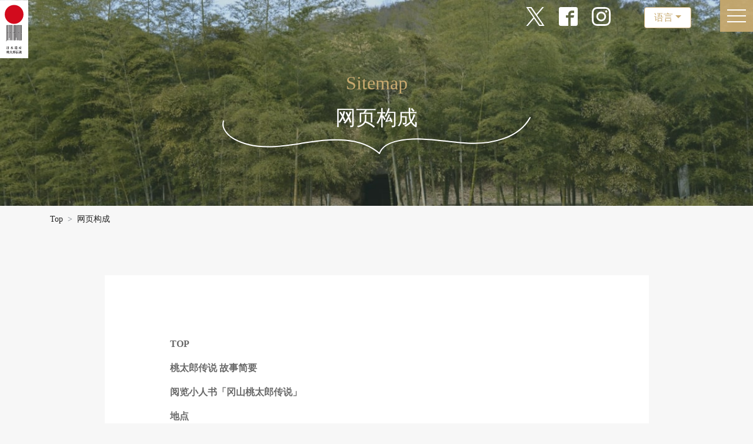

--- FILE ---
content_type: text/html; charset=UTF-8
request_url: https://momotaro-ura.jp/zh-cn/sitemap/
body_size: 7067
content:
<!DOCTYPE html>
<html lang="zh-cn">
<head>
	<!-- ヘッド -->
	
	<meta charset="UTF-8">
	<meta name="viewport" content="width=device-width, initial-scale=1, shrink-to-fit=no">
	<meta http-equiv="X-UA-Compatible" content="IE=edge"/>
	<meta name="format-detection" content="telephone=no">
	<meta name="description" content="在冈山，讲述温罗的故事。鬼就真的可恶吗？现今依旧留有许多谜题的桃太郎传说。传说中的“温罗”鬼，其真正的身份是？">
	<meta name="keywords" content="桃太郎传说,日本遗产,冈山,惩治恶鬼,文化遗产">
	
	<!-- Ogp -->
	<meta property="fb:app_id" content="2151578888221942" />
	<meta property="og:title" content="网页构成｜终于遇见你，桃太郎。| 桃太郎传说的诞生之地 冈山" />
	<meta property="og:description" content="在冈山，讲述温罗的故事。鬼就真的可恶吗？现今依旧留有许多谜题的桃太郎传说。传说中的“温罗”鬼，其真正的身份是？" />
	<meta property="og:type" content="website" />
	<meta property="og:url" content="https://momotaro-ura.jp/zh-cn/sitemap/" />
	<meta property="og:image" content="https://momotaro-ura.jp/img/og_img.jpeg" />
		
	<base href="/">
	<link rel="icon"  href="favicon.ico">
	
	<!-- CSS -->
	<link href="common/css/bootstrap4.3.0/bootstrap.css" rel="stylesheet" type="text/css" />	<!-- md: 780px; に変更したのでcssだけCDNを使わない -->
	<link href="https://fonts.googleapis.com/icon?family=Material+Icons" rel="stylesheet">
	<link rel="stylesheet" href="https://cdnjs.cloudflare.com/ajax/libs/drawer/3.2.2/css/drawer.min.css">	<link href="common/css/base.css?20190708" rel="stylesheet" type="text/css" />
	
	<!-- ロードのタイミングの問題でjs読み込みを下部からヘッダーに移動 -->
	<!-- CDN -->
	<script src="https://code.jquery.com/jquery-3.3.1.min.js" integrity="sha256-FgpCb/KJQlLNfOu91ta32o/NMZxltwRo8QtmkMRdAu8=" crossorigin="anonymous"></script>
	<script src="https://cdnjs.cloudflare.com/ajax/libs/popper.js/1.14.7/umd/popper.min.js" integrity="sha384-UO2eT0CpHqdSJQ6hJty5KVphtPhzWj9WO1clHTMGa3JDZwrnQq4sF86dIHNDz0W1" crossorigin="anonymous"></script>
	<script src="https://stackpath.bootstrapcdn.com/bootstrap/4.3.0/js/bootstrap.min.js" integrity="sha384-7aThvCh9TypR7fIc2HV4O/nFMVCBwyIUKL8XCtKE+8xgCgl/PQGuFsvShjr74PBp" crossorigin="anonymous"></script>

	<!-- ローカル -->
		<script src="common/js/trunk8/trunk8.js"></script>
	
	<title>网页构成｜终于遇见你，桃太郎。| 桃太郎传说的诞生之地 冈山</title>
	
		
	<link href="css/site.css?201211" rel="stylesheet" type="text/css" />

</head>
<body id="p_Sitemap" class="zh-cn">

	<!-- ロード用のマスク -->
	<div id="loadingMask"></div>
	
	<!-- SVG -->
	<svg version="1.1" xmlns="http://www.w3.org/2000/svg" id="comSvg">
	<!-- f文字の白抜きは可 その場合の背景は自由　白抜きじゃない場合は、#1778f2のみ可-->
	<symbol viewbox="0 0 14222 14222" id="svgFacebook">
		<title>facebook</title>
		<circle  fill="var(--circle-color, currentColor)"  cx="7111" cy="7112" r="7111"/>
		<path  fill="var(--path-color, currentColor)"  d="M9879 9168l315-2056H8222V5778c0-562 275-1111 1159-1111h897V2917s-814-139-1592-139c-1624 0-2686 984-2686 2767v1567H4194v2056h1806v4969c362 57 733 86 1111 86s749-30 1111-86V9168z"/>
	</symbol>
	
	<!-- 白抜きは可 その場合の背景は自由　白抜きじゃない場合は、#1DA1F2のみ可-->
	<symbol viewbox="0 0 1200 1227" id="svgTwitter">
		<title>X</title>
		<path d="M714.163 519.284L1160.89 0H1055.03L667.137 450.887L357.328 0H0L468.492 681.821L0 1226.37H105.866L515.491 750.218L842.672 1226.37H1200L714.137 519.284H714.163ZM569.165 687.828L521.697 619.934L144.011 79.6944H306.615L611.412 515.685L658.88 583.579L1055.08 1150.3H892.476L569.165 687.854V687.828Z"/>
	</symbol>
	
	
	<symbol viewbox="0 0 32 32" id="svgInstagram">
		<title>instagram</title>
		<path d="M16 2.881c4.275 0 4.781 0.019 6.462 0.094 1.563 0.069 2.406 0.331 2.969 0.55 0.744 0.288 1.281 0.638 1.837 1.194 0.563 0.563 0.906 1.094 1.2 1.838 0.219 0.563 0.481 1.412 0.55 2.969 0.075 1.688 0.094 2.194 0.094 6.463s-0.019 4.781-0.094 6.463c-0.069 1.563-0.331 2.406-0.55 2.969-0.288 0.744-0.637 1.281-1.194 1.837-0.563 0.563-1.094 0.906-1.837 1.2-0.563 0.219-1.413 0.481-2.969 0.55-1.688 0.075-2.194 0.094-6.463 0.094s-4.781-0.019-6.463-0.094c-1.563-0.069-2.406-0.331-2.969-0.55-0.744-0.288-1.281-0.637-1.838-1.194-0.563-0.563-0.906-1.094-1.2-1.837-0.219-0.563-0.481-1.413-0.55-2.969-0.075-1.688-0.094-2.194-0.094-6.463s0.019-4.781 0.094-6.463c0.069-1.563 0.331-2.406 0.55-2.969 0.288-0.744 0.638-1.281 1.194-1.838 0.563-0.563 1.094-0.906 1.838-1.2 0.563-0.219 1.412-0.481 2.969-0.55 1.681-0.075 2.188-0.094 6.463-0.094zM16 0c-4.344 0-4.887 0.019-6.594 0.094-1.7 0.075-2.869 0.35-3.881 0.744-1.056 0.412-1.95 0.956-2.837 1.85-0.894 0.888-1.438 1.781-1.85 2.831-0.394 1.019-0.669 2.181-0.744 3.881-0.075 1.713-0.094 2.256-0.094 6.6s0.019 4.887 0.094 6.594c0.075 1.7 0.35 2.869 0.744 3.881 0.413 1.056 0.956 1.95 1.85 2.837 0.887 0.887 1.781 1.438 2.831 1.844 1.019 0.394 2.181 0.669 3.881 0.744 1.706 0.075 2.25 0.094 6.594 0.094s4.888-0.019 6.594-0.094c1.7-0.075 2.869-0.35 3.881-0.744 1.050-0.406 1.944-0.956 2.831-1.844s1.438-1.781 1.844-2.831c0.394-1.019 0.669-2.181 0.744-3.881 0.075-1.706 0.094-2.25 0.094-6.594s-0.019-4.887-0.094-6.594c-0.075-1.7-0.35-2.869-0.744-3.881-0.394-1.063-0.938-1.956-1.831-2.844-0.887-0.887-1.781-1.438-2.831-1.844-1.019-0.394-2.181-0.669-3.881-0.744-1.712-0.081-2.256-0.1-6.6-0.1v0z"></path>
		<path d="M16 7.781c-4.537 0-8.219 3.681-8.219 8.219s3.681 8.219 8.219 8.219 8.219-3.681 8.219-8.219c0-4.537-3.681-8.219-8.219-8.219zM16 21.331c-2.944 0-5.331-2.387-5.331-5.331s2.387-5.331 5.331-5.331c2.944 0 5.331 2.387 5.331 5.331s-2.387 5.331-5.331 5.331z"></path>
		<path d="M26.462 7.456c0 1.060-0.859 1.919-1.919 1.919s-1.919-0.859-1.919-1.919c0-1.060 0.859-1.919 1.919-1.919s1.919 0.859 1.919 1.919z"></path>
	</symbol>
	
	<symbol viewbox="0 0 99 99" id="svgLine">
		<title>Line</title>
		<defs>
			<style type="text/css">
				<![CDATA[
				.fil0 {fill:#3ACD01}
				.fil1 {fill:white;fill-rule:nonzero}
				]]>
			</style>
		</defs>
		<rect class="fil0" height="99.4661" rx="10" ry="10" width="99.4661"/>
		<path class="fil1" d="M50 17c19,0 35,12 35,28 0,5 -2,11 -5,15 0,0 -1,0 -1,1l0 0c-1,1 -2,2 -4,3 -10,9 -26,20 -28,19 -2,-2 3,-9 -2,-10 -1,0 -1,0 -1,0l0 0 0 0c-17,-3 -30,-14 -30,-28 0,-16 16,-28 36,-28zm-21 37l0 0 0 0 7 0c1,0 2,-1 2,-2l0 0c0,-1 -1,-2 -2,-2l-5 0 0 -12c0,-1 -1,-1 -2,-1l0 0c-1,0 -2,0 -2,1l0 14c0,1 1,2 2,2zm44 -9l0 0 0 0c0,-1 0,-2 -1,-2l-6 0 0 -2 6 0c1,0 1,-1 1,-2l0 0c0,-1 0,-2 -1,-2l-7 0 0 0 -1 0c-1,0 -1,1 -1,2l0 13c0,1 0,2 1,2l1 0 0 0 7 0c1,0 1,-1 1,-2l0 0c0,-1 0,-2 -1,-2l-6 0 0 -3 6 0c1,0 1,-1 1,-2zm-13 8l0 0 0 0c0,0 0,0 0,-1l0 -14c0,-1 -1,-1 -2,-1l0 0c-1,0 -2,0 -2,1l0 9 -6 -9c-1,-1 -1,-1 -2,-1l0 0c-1,0 -2,0 -2,1l0 14c0,1 1,2 2,2l0 0c1,0 2,-1 2,-2l0 -8 7 9c0,0 0,0 0,0l0 0c0,1 0,1 1,1 0,0 0,0 0,0l0 0c1,0 1,0 1,0 0,0 1,0 1,-1zm-18 1l0 0 0 0c1,0 2,-1 2,-2l0 -14c0,-1 -1,-1 -2,-1l0 0c-1,0 -2,0 -2,1l0 14c0,1 1,2 2,2z"/>
	</symbol>
	
</svg>

<svg version="1.1" xmlns="http://www.w3.org/2000/svg" id="siteSvg">
	
	<symbol viewbox="0 0 32 32" id="svgFacebookOldVer">
		<title>facebook</title>
		<path d="M29 0h-26c-1.65 0-3 1.35-3 3v26c0 1.65 1.35 3 3 3h13v-14h-4v-4h4v-2c0-3.306 2.694-6 6-6h4v4h-4c-1.1 0-2 0.9-2 2v2h6l-1 4h-5v14h9c1.65 0 3-1.35 3-3v-26c0-1.65-1.35-3-3-3z"></path>
	</symbol>
</svg>


	<!-- ヘッダ -->
	<header>
		<div class="left_logo">
	<a class="japan-heritage" href="/zh-cn/">
		<img src="/img/common/logo_japan_heritage.svg" alt="日本遺産">
	</a>

	<!-- ヘッダータイトル表示領域-->
	
</div>
<div class="">
	<div class="row d-flex justify-content-end header_item">
		<div class="mr-5 d-none d-lg-flex snslist">
			<!-- ツイッター -->
			<a class="normal mr-4" href="https://twitter.com/intent/tweet?text= 日本遗产 桃太郎传说的诞生之地 冈山 https://momotaro-ura.jp/zh-cn/" target="_blank">
				<svg viewBox="0 0 32 32"><use xlink:href="#svgTwitter"></use></svg>
			</a>

			<!-- Fb -->
			<a class="normal mr-4" href="https://www.facebook.com/%E6%A1%83%E5%A4%AA%E9%83%8E%E4%BC%9D%E8%AA%AC%E3%81%AE%E7%94%9F%E3%81%BE%E3%82%8C%E3%81%9F%E3%81%BE%E3%81%A1-%E3%81%8A%E3%81%8B%E3%82%84%E3%81%BE-825097201171150/" target="_blank">
				<svg viewBox="0 0 32 32"><use xlink:href="#svgFacebookOldVer"></use></svg>
			</a>

			<!-- インスタグラム -->
			<a class="normal" href="https://www.instagram.com/momotaro.ura/" target="_blank">
				<svg viewBox="0 0 32 32"><use xlink:href="#svgInstagram"></use></svg>
			</a>

		</div>

		<!-- 言語選択(幅広) -->
		<div>
			<div class="dropdown">
				<a class="nav-link dropdown-toggle border rounded" href="#" id="navbarDropdown" role="button" data-toggle="dropdown">
					语言</a>
				<div class="dropdown-menu dropdown-menu-right">
					<a class="dropdown-item" href="/sitemap/">日本語</a><a class="dropdown-item" href="/en/sitemap/">English</a><a class="dropdown-item active" href="/zh-cn/sitemap/">中文（简体）</a><a class="dropdown-item" href="/zh-tw/sitemap/">中文（繁体）</a><a class="dropdown-item" href="/ko/sitemap/">한국</a>				</div>
			</div>
		</div>
	</div>
</div>

		
<div class="drawer drawer--right drawer-close">
	<button type="button" class="drawer-toggle drawer-hamburger">
		<span class="sr-only">toggle navigation</span>
		<span class="drawer-hamburger-icon"></span>
    </button>
    <nav class="drawer-nav">
		<ul class="drawer-menu" style="transition-timing-function: cubic-bezier(0.1, 0.57, 0.1, 1); transition-duration: 0ms; transform: translate(0px, 0px) translateZ(0px);">
			<li class=""><a class="disabled" href="/zh-cn/">TOP</a></li>
			<li class=""><a class="disabled" href="/zh-cn/story1/">桃太郎传说  故事简要</a></li>
			<li class=""><a class="disabled" href="/zh-cn/story2/">阅览小人书「冈山桃太郎传说」</a></li>
			<li class=""><a class="disabled" href="/zh-cn/point/map/">地点</a></li>
			<li class=""><a class="disabled" href="/zh-cn/course/list/">路线</a></li>
			<li class=""><a class="disabled" href="/zh-cn/column/">日本遗产巡游  现场体验专栏</a></li>
			<li class=""><a class="disabled" href="/zh-cn/movie/">视频</a></li>
			<li class=""><a class="border-white disabled" href="/zh-cn/event/list/?category%5B%5D=1">活动</a></li>
			<li class=""><a class="border-white disabled" href="/zh-cn/event/list/?category%5B%5D=101">最新讯息</a></li>
			<li class=""><a class="disabled" href="/zh-cn/access/">访问</a></li>
			<li class=""><a class="disabled" href="/zh-cn/download/list/">下载</a></li>
			<li class=""><a class="border-white disabled" href="/zh-cn/event/list/?category%5B%5D=102">体验菜单</a></li>
			<li class=""><a class="disabled" href="/zh-cn/terms/">利用规章</a></li>
			<li class=" active "><a class="disabled" href="/zh-cn/sitemap/">网页构成</a></li>
			<li class="d-block d-lg-none">
				<div class="mx-auto d-flex justify-content-between snslist">
					<!-- ツイッター -->
					<a class="mr-4" href="https://twitter.com/intent/tweet?text= 日本遗产 桃太郎传说的诞生之地 冈山 https://momotaro-ura.jp/zh-cn/" target="_blank">
						<svg viewBox="0 0 32 32"><use xlink:href="#svgTwitter"></use></svg>
					</a>
					<!-- Fb -->
					<a class="mr-4" href="https://www.facebook.com/%E6%A1%83%E5%A4%AA%E9%83%8E%E4%BC%9D%E8%AA%AC%E3%81%AE%E7%94%9F%E3%81%BE%E3%82%8C%E3%81%9F%E3%81%BE%E3%81%A1-%E3%81%8A%E3%81%8B%E3%82%84%E3%81%BE-825097201171150/" target="_blank">
						<svg viewBox="0 0 32 32"><use xlink:href="#svgFacebookOldVer"></use></svg>
					</a>
					<!-- インスタグラム -->
					<a href="https://www.instagram.com/momotaro.ura/" target="_blank">
						<svg viewBox="0 0 32 32"><use xlink:href="#svgInstagram"></use></svg>
					</a>
				</div>
			</li>
		</ul>
    </nav>
<div class="drawer-overlay drawer-toggle"></div></div>

<!-- ヘッダー画像領域-->
<div id="headerImg" class="d-flex align-items-center"><h1 class="col-12 mx-auto text-white mincho text-center"><span class="d-block text-primary mb-0 mb-sm-2">Sitemap</span>网页构成</h1></div>	</header>
	
	<!-- コンテンツ -->
	<div id="contents" class="container pb-3 pb-md-5">
		<!-- パンクズ -->
		<!-- ulにblock設定するとレイアウト崩れる為親要素に指定-->
	
	
	<div class="d-none d-md-block  pb-4">
	<ul id="breadcrumb" class="container breadcrumb  pl-0"><!-- 親のコンテンツ領域がMAP系で container-fluid になる時があるのでcontainerクラスが必要-->
	
	<li class="breadcrumb-item"><a href="/zh-cn/">Top</a></li><li class="breadcrumb-item active">网页构成</li>	
	</ul>
	</div>
		
		<!-- コンテンツ -->
		<div id="site-list" class="row my-5 mx-0 d-flex justify-content-center">
	<div class="col-md-10 py-5 bg-white">
		<ul class="px-sm-5 py-md-5 drawer-menu">
			<li class="py-2 pl-md-5 font-weight-bold"><a href="/zh-cn/">TOP</a></li>
			<li class="py-2 pl-md-5 font-weight-bold"><a href="/zh-cn/story1/">桃太郎传说  故事简要</a></li>
			<li class="py-2 pl-md-5 font-weight-bold"><a href="/zh-cn/story2/">阅览小人书「冈山桃太郎传说」</a></li>
			<li class="py-2 pl-md-5 font-weight-bold"><a href="/zh-cn/point/map/">地点</a></li>
			<li class="py-2 pl-md-5 font-weight-bold"><a href="/zh-cn/course/list/">路线</a></li>
			<li class="py-2 pl-md-5 font-weight-bold">
				<a href="/zh-cn/column/">日本遗产巡游  现场体验专栏</a>
				<ul class="drawer-menu pt-2">
					<li class="py-2 pl-5 font-weight-normal"><a href="/zh-cn/column/detail/1/">福气在内，鬼也在内。 <前篇></a></li>
					<li class="py-2 pl-5 font-weight-normal"><a href="/zh-cn/column/detail/2/">福气在内，鬼也在内。 <中篇></a></li>
					<li class="py-2 pl-5 font-weight-normal"><a href="/zh-cn/column/detail/3/">福气在内，鬼也在内。 <后篇></a></li>
					<li class="py-2 pl-5 font-weight-normal"><a href="/zh-cn/column/detail/4/">冈山的古代浪漫 <前篇></a></li>
					<li class="pt-2 pb-0 pl-5 font-weight-normal"><a href="/zh-cn/column/detail/5/">冈山的古代浪漫 <后篇></a></li>
				</ul>
			</li>
			<li class="py-2 pl-md-5 font-weight-bold"><a href="/zh-cn/movie/">视频</a></li>
			<li class="py-2 pl-md-5 font-weight-bold"><a href="/zh-cn/event/list/">活动</a></li>
			<li class="py-2 pl-md-5 font-weight-bold"><a href="/zh-cn/access/">访问</a></li>
			<li class="py-2 pb-0 pl-md-5 font-weight-bold"><a href="/zh-cn/download/list/">下载</a></li>
		</ul>
	</div>
</div>	</div>

	<!-- フッター -->
	<footer>
		<div class="container text-muted d-flex justify-content-center">
	<span class="d-none d-md-inline">Copyright</span>
	<span>&copy; 日本遗产“桃太郎传说的诞生之地 冈山”推进协议会</span> <!-- 日本遺産「桃太郎伝説の生まれたまち おかやま」推進協議会 -->
	<span class="d-none d-md-inline">
		All rights reserved.
	</span>
</div>
	</footer>

	<!-- pageTop -->
	
<div id="gotoPageTop" >
	<a href="javascript:void(0)" onclick="gotoPageTop()">
	
	<!-- SVG ここから -->
	<svg xmlns="http://www.w3.org/2000/svg" viewBox="0 0 64 64">
		<circle id="svgGotoPageCircleBase" cx="32" cy="32" r="32" />
		<g id="svgGotoPageCircleLine">
			<circle id="svgGotoPageCircleLineOuter" cx="32" cy="32" r="32"/>
			<circle id="svgGotoPageCircleLineInner" cx="32" cy="32" r="31"/>
		</g>
		<path id="svgGotoPageArrow" d="M 24 24 L 32 14 L 40 24"/>
		<text id="svgGotoPageTopText" class="cls-4" x="32" y="26" text-anchor="middle">
			<tspan x="33" dy="1em">PAGE</tspan>
			<tspan x="32" dy="1em">TOP</tspan>
		</text>
	</svg>
	<!--  SVG ここまで -->
	
	</a>
</div>

	
	<!-- モーダル -->
		
	<!-- js -->
	
<!-- Global site tag (gtag.js) - Google Analytics -->
<script async src="https://www.googletagmanager.com/gtag/js?id=UA-134509028-1"></script>
<script>
  
  window.dataLayer = window.dataLayer || [];
  function gtag(){dataLayer.push(arguments);}
  gtag('js', new Date());

  gtag('config', 'UA-134509028-1');
</script>
	
	
<!-- 共通JS -->
<script>
/****************/
//イベント系
/****************/
//ロード
$(document).ready(function(){
	addSizeClass();

		
		//共通カードタイトル文字数カット
    $('.comLayout .card-title').trunk8({lines: 2,tooltip: false});
		
		
	
});

//windowリサイズ
$(window).resize(function() {
	addSizeClass();
	//リサイズ時メニューを閉じる（独自に追加したスタイルが残る為）
	$(".navbar-collapse").collapse('hide');

		
		//共通カードタイトル文字数カット
    $('.comLayout .card-title').trunk8({lines: 2,tooltip: false});
	
});


//画面回転
$(window).on('orientationchange', function() {
	setTimeout(function(){
		addSizeClass();
		//リサイズ時メニューを閉じる（独自に追加したスタイルが残る為）
		$(".navbar-collapse").collapse('hide');
	},500);
});

//スクロール
$(window).scroll(function() {
	//gotoPageTopの表示・非表示
	if ($(window).scrollTop() > 100) { 
		$("#gotoPageTop").fadeIn(); 
	}else {
		$("#gotoPageTop").fadeOut(); 
	}
});

/****************/
//関数
/****************/
//サイズクラス追加
function addSizeClass(){
	//サイズクラス取得
	var addClass=getWindowSizeClass();
	
	//今の設定を削除
	$('body').removeClass(function(index, className) {
		var removeClassName = 'size_';
		reg = new RegExp("\\b" + removeClassName + "\\S+", 'g');
		return (className.match(reg) || []).join(' ');
	});
	
	$('body').addClass(addClass);
	
	//PCかスマホか
	if(isSpSize()){
		$('body').removeClass('isPc');
		$('body').addClass('isSp');
	}else{
		$('body').removeClass('isSp');
		$('body').addClass('isPc');
	}
	
}
//サイズクラス取得
function getWindowSizeClass(){
	var width = window.innerWidth;	//スクロールバーを含んだウィンドウサイズを取得（jQueryの.innerWidth()を使うと、スクロールバーの幅は取得できない。）
	var sizeClass='size_xs';
	if(width >= 576){
		sizeClass='size_sm';
	}
	
	if(width >= 780){
		sizeClass='size_md';
	}
	
	if(width >= 992){
		sizeClass='size_lg';
	}
	
	if(width >= 1200){
		sizeClass='size_xl';
	}
	
	return sizeClass;
}



//スマートフォンサイズか？
function isSpSize(){
	return ($('body').hasClass('size_xs') || $('body').hasClass('size_sm'));
}

//ページTop
function gotoPageTop(){
	$("html, body").animate({scrollTop:0}, 500, "swing");
}

</script><script src="https://cdnjs.cloudflare.com/ajax/libs/iScroll/5.2.0/iscroll.min.js"></script>
<script src="https://cdnjs.cloudflare.com/ajax/libs/drawer/3.2.2/js/drawer.min.js"></script>

<script>
	/*DOM読み込み完了後*/
	$(document).ready(function() {
		$('.drawer').drawer();
		
		/*マップ、スポットのときは*/
		if(location.href.match('/point/')){
			/*スポットの詳細は除外*/
			if(!location.href.match('/point/detail/')){
				$('.left_logo .japan-heritage').addClass('d-none'); /*ロゴ非表示*/
				$('.left_logo p').addClass('d-md-inline-block text-dark');
				$('.left_logo p').removeClass('t-shadow');
				$('.left_logo p a').addClass('text-dark');
				
				$('#p_Point_Map #contents .container').addClass('w-wide');
				$('#p_Point_List #contents .container').addClass('w-wide');
			}
		}
	});
</script><script>
</script></body>
</html>


--- FILE ---
content_type: text/css
request_url: https://momotaro-ura.jp/css/site.css?201211
body_size: 12037
content:
@CHARSET "UTF-8";
/**************************************************/
/*bootstrap上書き                                 */
/**************************************************/

/***********************/
/*色                   */
/***********************/
.btn {/*ばせの上書き*/
    font-weight:normal;
    border-radius: 0;
}
/*primary(水色系)*/
.btn-outline-primary{
	color: #C7A96F !important;
	background-color: #fff !important;
	border: 2px solid #C7A96F !important;
	position:relative;
	/*font-weight:bold;*/
}
.btn-primary,
.btn-primary:hover,
.btn-primary:active,
a.btn-primary,
a.btn-primary:hover,
a.btn-primary:active{
	cursor: pointer;
	color: #fff !important;
    background-color: #C7A96F !important;
    border-color: #C7A96F !important;
}

a.printBtn{/*印刷ボタン*/
	color: #C7A96F !important;
	background-color: #fff !important;
	border: 2px solid #C7A96F !important;
}
.btn-outline-primary:hover, /*遷移用ボタン*/
a.printBtn:hover,
a.printBtn:active{/*印刷ボタン*/
	color: #fff !important;
	background-color: #C7A96F !important;
	border: 2px solid #C7A96F !important;
	opacity: 1 !important;
}
.btn-outline-primary:hover:after{
	color:#fff;
}

.bg-primary {
	background-color: #C7A96F !important;
}
.text-primary {
	color: #C7A96F !important;
}
a.text-primary:focus, a.text-primary:hover {
	color: #C7A96F !important;

}
.text-muted{/*footerの利用規約*/
	color:#fff !important;
}
/*ドロップダウン*/
.dropdown a{
	opacity:1;

}
.dropdown-item.active, .dropdown-item:active {
	color: #fff !important;
	background-color: #C7A96F !important;
}
/*ページャー*/
.page-link{/*通常*/
	background-color: #fff;
    border: 1px solid #C7A96F;
}
.page-item.active .page-link {/*現在のページ*/
	background-color: #C7A96F;
    border-color: #C7A96F;
}
/* MAPのタブ */
#p_Point_Map #mapNavi{
	border-left:2px solid  #C7A96F;
}
#p_Point_Map #mapNavi .nav-tabs li{
	background-color:#fff;
}
#p_Point_Map #mapNavi .nav-tabs li a{
	color:#C7A96F  !important;
}
#p_Point_Map #mapNavi .nav-tabs li.active{
	border-color: #C7A96F;
}

/*secondary(グレー)*/
.btn-secondary{
	color: #fff !important;
	background-color: #909090 !important;
	border-color: #909090 !important;
}
.bg-secondary {
	background-color: #909090 !important;
}
.text-secondary {
	color: #909090 !important;
}
a.text-secondary:focus, a.text-secondary:hover {
	color: #909090 !important;
}

/*gotoPageTopの色設定*/
#gotoPageTop #svgGotoPageCircleLine,
#gotoPageTop #svgGotoPageArrow{
	stroke: #C7A96F;
}
#gotoPageTop #svgGotoPageTopText{
	fill: #C7A96F;
	font-size: 11px;
	font-weight:bold;
}

/*コースリスト、イベントリストの色*/
/*罫線*/
#pointList .row{
	border-color: #FF6E6E !important;
}
/*矢印*/
#pointList .row i.material-icons.arrow{
	color: #FF6E6E !important;	/*ピンク*/
}
/*間隔*/
#pointList .row .badge-secondary{
	background-color: #FF6E6E !important;		/*ピンク*/
	z-index:100;
}

/*コースのみ色指定*/
body#p_Course_Detail{
	background-color: #FFFCEC;	/*ベージュ*/
}
body#p_Course_Detail #pointList{
	background-color: #FFF;
	padding-left:1em;
	padding-right:1em;
}
body#p_Course_List .category,
body#p_Course_Detail .category {
    color:#FF6E6E;	/*ピンク*/
}

/**************************************************/
/*共通系                                          */
/**************************************************/

/*bootstrapの上書き：カード*/
.card{
	border-radius:0 !important;
}
.card-img-top {
    border-top-left-radius: 0 !important;
    border-top-right-radius: 0 !important;
}

/***********************/
/*画像全体表示         */
/***********************/
/*TOPのスライダー関連、ポイントリスト、イベントリスト、ポイントMAP*/

#p_Top #Spot .card-img-top,
#p_Top #News .card-img-top,
#p_Top #Event .card-img-top,
#p_Top #Experience .card-img-top,

#p_Point_List .card.comLayout .card-img-top,
#p_Event_List .card.comLayout .card-img-top,
#p_Point_Map #mapNavi #sidebar-container #preView .preViewCol img{
	object-fit: contain;
	font-family: 'object-fit: contain;';
}

/***********************/
/*全体           */
/***********************/
html,
body{
	line-height:1.6 !important;/*base.css共通を上書き。base.cssはメディアクエリ内に記述があるが、siteに書いてあると悪さするのでメディアクエリ外した。*/
}
body {
	padding-top:0;
}
/*明朝を使いたい時*/
body.ja .mincho{
	font-family:"YuMincho","Yu Mincho", "ヒラギノ明朝 ProN W3", "Hiragino Mincho ProN W3", HiraMinProN-W3, "ヒラギノ明朝 ProN", "Hiragino Mincho ProN", "ヒラギノ明朝 Pro", "Hiragino Mincho Pro", "HGS明朝E", "ＭＳ Ｐ明朝", "MS PMincho","Sawarabi Mincho", serif;
}
/*中国語用フォント*/
body.zh-cn{
	font-family: "宋体-简";
}

/*android端末で明朝表示用のWEBフォント*/
@font-face {
	font-family: 'Sawarabi Mincho';
	font-style: normal;
	font-weight: 400;
	src: url(../fonts/SawarabiMincho-Regular.eot);
	src: url(../fonts/SawarabiMincho-Regular.eot?#iefix) format('embedded-opentype'),
		 url(../fonts/SawarabiMincho-Regular.woff2) format('woff2'),
		 url(../fonts/SawarabiMincho-Regular.woff) format('woff'),
		 url(../fonts/SawarabiMincho-Regular.ttf) format('truetype');
}

/***********************/
/*ヘッダー             */
/***********************/
/*ドロワーボタン色設定*/
.drawer button{
	background:rgba(199,169,111,0.95);
}
.drawer button:hover{
	background:rgba(199,169,111,0.95);
}
.drawer button:focus {
	background:rgba(199,169,111,0.95);
}
.drawer .drawer-nav{
	background:rgba(199,169,111,0.95);
}
.drawer .drawer-nav a{
	color:#fff !important;
}
.drawer-hamburger-icon, .drawer-hamburger-icon:after, .drawer-hamburger-icon:before{
	background-color:#fff;
}



header{
	position: relative;
	z-index: 100000000;
}
header .left_logo{
	position:absolute;
	color:#fff;
	font-size:1.125rem;
}
header .left_logo a{
	opacity:1;
}
header .left_logo p{
	line-height: 1;
}
.size_xs header .left_logo a{
	display: none;
}
header .left_logo img{
	display:inline-block;
	width:3rem;
	vertical-align: top;
	height:100%;
}
header .left_logo .t-shadow{
	display:inline-block;
	text-shadow: 2px 2px 2px #555;
}
header .left_logo p span{
	font-size:0.875rem;
}
header h1{
	font-size: 2.2rem;
    /*line-height: 3.5rem;*//*下記で設定してあるのでコメントアウト*/
	padding-bottom: 3.7rem;
	margin-top: 3rem;
	background:url(../img/common/balloon_white.svg) no-repeat center bottom;
}
body.size_xl header h1,
body.size_lg header h1{
	font-size: 2.2rem;
    line-height: 3.2rem;
	padding-bottom: 3rem;
}
body.size_md header h1{
	font-size: 1.3rem;
    line-height: 2.2rem;
	padding-bottom: 1.8rem;
	background-size:38%;
}
body.size_sm header h1{
	font-size: 1.3rem;
    line-height: 2rem;
	padding-bottom: 2rem;
	margin-top: 3.4rem;
	background-size:42%;
}
body.size_xs header h1{
    font-size: 1.2rem;
    line-height: 1.9rem;
    padding-bottom: 1.5rem;
	background-size:59%;
}
body.size_sm h1,
body.size_xs h1{
	font-size: 1.2rem;
	line-height: 1.7rem;
	padding-bottom: 1.5rem;
	background-size:50%;
}
#headerImg{
	Height: 21.9rem;
}
body.size_lg #headerImg{
	Height: 18rem; 
}
body.size_md #headerImg{
	Height: 13rem;
}
body.size_sm #headerImg{
	Height: 12rem;
	background-size:140% !important;
}
body.size_xs #headerImg{
	Height: 10rem;
	background-size:160% !important;
}
header h1 span{/*ページタイトルの金色の文字*/
	font-size:2rem;
}
body.size_md header h1 span{
	font-size:1.6rem;
}
body.size_sm header h1 span{
	font-size:1.5rem;
}
body.size_xs header h1 span{
	font-size:1.3rem;
}
header a{
	color:#fff !important;
}


/*SNSボタン箇所³ */
.header_item{
	position:absolute;
	right: 7.5rem;
    top: 0.75rem;
}
body.size_xs .header_item{
    top: 0.3rem;
}
body.size_sm .header_item,
body.size_xs .header_item{
	right: 6rem;
}
header .snslist{
	width:9.6rem;
}
header .snslist svg{
	width:2rem;
	height:2rem;  /*IEで必要*/
	fill: #fff;	/*白*/
}

#p_Point_Map header .header_item svg,
#p_Point_List header .header_item svg{
	fill: #C7A96F;	/*ゴールド*/
}

body.size_sm .header_item,
body.size_xs .header_item{
	right: 6rem;
}
header .dropdown .border{
	border:1px solid #C7A96F !important;
	background:#fff;
}
header .dropdown a{
	color:#C7A96F !important;
}

/*選択中の色*/
header .drawer .drawer-nav ul li.active{
	background: #9F834C;
}
/*選択中はaタグクリック禁止*/
header .drawer .drawer-nav ul li.active{
	pointer-events: none;
}
/*サイドメニューのSNS幅調整*/
header .drawer .drawer-nav ul li .snslist{
	width:10.6rem;
}
/*サイドメニューのSNSの隙間や下線を削除*/
header .drawer .drawer-nav ul li .snslist a{
	margin: 0;
	width: auto;
	border: 0;
}
/*サイドメニュー表示ボタンの大きさ調整*/
header .drawer-hamburger{
	padding: 1rem .75rem 1.6rem;
}

/*コース、イベント絞り込み時のヘッダー調整*/
#p_Course_List.isRefine.size_sm,
#p_Course_List.isRefine.size_xs,
#p_Event_List.isRefine.size_sm,
#p_Event_List.isRefine.size_xs{
	padding-top: 3.5rem;
}

#p_Course_List.isRefine.size_sm header,
#p_Course_List.isRefine.size_xs header,
#p_Event_List.isRefine.size_sm header,
#p_Event_List.isRefine.size_xs header{
    position: fixed;
    width: 100%;
    height: 3.5rem;
    top: 0;
    background: #fff;
}

#p_Course_List.isRefine.size_sm .left_logo,
#p_Course_List.isRefine.size_xs .left_logo,
#p_Event_List.isRefine.size_sm .left_logo,
#p_Event_List.isRefine.size_xs .left_logo{
	display:none;
}

/***********************/
/*パンクズ             */
/***********************/
/*区切りを>に変更*/
.breadcrumb-item + .breadcrumb-item::before {
    content: ">";
}

/* パンクズ非表示ページ */
#p_Top #breadcrumb{
	display:none;
}
/***********************/
/*footer             */
/***********************/
footer{
	padding-top:0;
	height:2rem;
	background:#141414;
	line-height:2rem;
}
body.size_xs footer{
	font-size: 0.5rem;
}

/*英語の文言が長いのでfont-sizeを小さく*/
.en footer .container{
	font-size: 0.75rem;
}
/*スマホサイズではさらに小さくし、改行させるためline-heightを調整*/
.en.size_xs footer .container{
	padding-top: 5px;
	font-size: 0.5rem;
	line-height: 1.5;
}

/**************************************************/
/*フォント                                    */
/**************************************************/
/*ボタンに使用
------------------------------------*/
@font-face {
	font-family: 'Utsukushi';
	src: url('../fonts/Utsukushi.otf') format("opentype");
	src: url('../fonts/Utsukushi.eot'); /* IE9 Compat Modes */
	src: url('../fonts/Utsukushi.eot?#iefix') format('embedded-opentype'),
	/* IE6-IE8 */
	url('../fonts/Utsukushi.woff') format('woff'),
	/* Modern Browsers */
	url('../fonts/Utsukushi.ttf') format('truetype'),
	/* Safari, Android, iOS */
	url('../webfont.svg#svgFontName') format('svg');
	/* Legacy iOS */
}


/**************************************************/
/*各ページ                                         */
/**************************************************/
/*top
*******************************************/
#p_top .carousel-indicators {/*メインイメージスライドのインジゲーターを隠す*/
    position: absolute;
	bottom: -100px;
}
#p_Top .container-fluid{
	padding:0;
}

/*top:共通設定 ボタン
*********************************/
#p_Top .btn-outline-primary i.material-icons {
	line-height: 1rem !important;
	font-size: 1.5rem;
	position: absolute;
	top: 50%;
	right: 0.25rem;
	-webkit-transform: translateY(-50%);
	-ms-transform: translateY(-50%);
	transform: translateY(-50%);
	vertical-align: bottom;
}

/*top:共通設定 見出し
*******************************************/
#p_Top section h2{
	font-size:2rem;
	line-height:1.7;
}
/*
#p_Top.size_lg section h2{
	font-size: 2.2rem;
    line-height: 3.8rem;
	background-size:40% !important;
}*/
#p_Top.size_md section h2{
	font-size: 1.8rem;
    line-height: 2.8rem;
	background-size:50% !important;
}
#p_Top.size_sm section h2{
	font-size: 1.7rem;
    line-height: 2.5rem;
	padding-bottom: 2rem !important;
	background-size:60% !important;
}
#p_Top.size_sm section#Course h2,
#p_Top.size_sm section#Download h2{/*コースとダウンロードだけ違う値*/
	padding-bottom: 0rem !important;
}
#p_Top.size_xs section h2{
    font-size: 1.5rem;
    line-height: 2.2rem;
    padding-bottom: 1.5rem!important;
	background-size:300px!important;
}
#p_Top.size_xs section#Course h2,
#p_Top.size_xs section#Download h2{/*コースとダウンロードだけ違う値*/
	padding-bottom: 0rem !important;
}
#p_Top section h2 span{
	color:#C7A96F;
}
#p_Top.size_md #Overview h2{/*概要「おもてなし」部分*/
	font-size:2rem;
}
#p_Top #Overview h2{/*概要「おもてなし」部分*/
	color:#C7A054;
	padding-bottom: 1rem!important;
}

/*top:スライダー箇所
*******************************************/
#p_Top .wrapslider{
	position:relative;
}
#p_Top .wrapslider .copy{/*スライダー上の見出し*/
	position:absolute;
	top:39%;
	left:0%;
	right: 0%;
	text-align: center;
	z-index:1;
	color:#fff;
	font-size:2.3rem;
	text-shadow: 2px 2px 2px #333;
}
#p_Top.en .wrapslider .copy{/*多言語は文字を大きく*/
	font-size:2.6rem;
}
#p_Top.zh-cn .wrapslider .copy{/*多言語は文字を大きく*/
	font-size:2.8rem;
}
#p_Top.ko .wrapslider .copy,
#p_Top.zh-tw .wrapslider .copy{/*多言語は文字を大きく*/
	font-size:3rem;
}

#p_Top .wrapslider .copy strong{/*スライダー上のキャッチコピー*/
	font-size:3.8rem;
}
#p_Top.size_sm .wrapslider .copy strong{/*スライダー上のキャッチコピー*/
	font-size:3.8rem;
}
#p_Top.size_md .wrapslider .copy{/*スライダー上のキャッチコピー 画面幅別*/
	font-size:2.1rem;
}
#p_Top.size_md .wrapslider .copy strong{/*スライダー上のキャッチコピー 画面幅別*/
	font-size:3rem;
}
#p_Top.size_sm .wrapslider .copy{/*スライダー上のキャッチコピー 画面幅別*/
	font-size:1.875rem;
}
#p_Top.size_sm .wrapslider .copy strong{/*スライダー上のキャッチコピー 画面幅別*/
	font-size:3.2rem;
}
#p_Top.size_xs .wrapslider .copy{/*スライダー上のキャッチコピー 画面幅別*/
	font-size:1.38rem;
}
#p_Top.size_xs .wrapslider .copy strong{/*スライダー上のキャッチコピー 画面幅別*/
	font-size:2.3125rem;
}


/*top:mainimageスライダー部分
*********************************/
#p_Top #Mainimage{
	background-image:url(../img/top/bg_overview_top.png);
	background-repeat:repeat-x;
	background-position:center bottom;
}
#p_Top .cloud-up {
	margin-top: -140px;
	height: 190px;
	background-image: url(../img/top/bg_overview_top.png);
	background-size: 1600px;
	background-repeat: repeat-x;
	background-position: center bottom;
	position: relative;
}
#p_Top.size_sm .cloud-up{
	margin-top: -120px;
	height: 140px;
	background-image: url(../img/top/bg_overview_top.png);
	background-size: 1200px;
	background-repeat: repeat-x;
	background-position: center bottom;
	position: relative;
}
#p_Top.size_xs .cloud-up {
	margin-top: -120px;
	height: 140px;
	background-image: url(../img/top/bg_overview_top.png);
	background-size: 800px;
	background-repeat: repeat-x;
	background-position: center bottom;
	position: relative;
}


/*top:概要「おもてなし」部分
*********************************/
#p_Top #Overview{
	background-image:url(../img/top/bg_overview_top.png);
	background-repeat:repeat-x;
	background-position:center bottom;
}
#p_Top .overview_txt{
	font-size:1.125rem;
	line-height:1.8;
}


/*top:スライダーコントロール共通
*********************************/
/*矢印の調整*/
#p_Top .carousel-control-prev{
	background: url(../img/top/btn_prev.svg) no-repeat;
	background-position: left center;
	left: -4%;
	width: 5%;
}
#p_Top .carousel-control-next{
	background: url(../img/top/btn_next.svg) no-repeat;	
	background-position: right center;
	right: -4%;
	width: 5%;
}
/*各スライダーの外に出す量を調整*/
#p_Top.size_md .carousel-control-prev{
	left: -7%;
}
#p_Top.size_md .carousel-control-next{
	right: -7%;
}
#p_Top.size_sm .carousel-control-prev{
	left: -6.6%;
}
#p_Top.size_sm .carousel-control-next{
	right: -6.6%;
}
#p_Top.size_xs .carousel-control-prev{
	left: -4%;
}
#p_Top.size_xs .carousel-control-next{
	right: -4%;
}
/*一番小さいサイズは大きさも変更*/
#p_Top.size_xs .carousel-control-prev,
#p_Top.size_xs .carousel-control-next{
	background-size:20px;
}

#p_Top .carousel-control-next-icon:before,
#p_Top .carousel-control-prev-icon:before {
	content:'' !important;	/*base.cssを打ち消し*/
}


/*top:セクション spot
*********************************/
#p_Top #Spot{
	background-image:url(../img/top/bg_spot.jpg);
	background-repeat:no-repeat;
	background-size:cover;
	background-position:center center;
}
#p_Top #Spot h2 {
    color: #604C3F;
    padding-bottom: 3rem;
    background: url(../img/top/balloon_brown.svg) no-repeat center bottom;
}
/*パンフレットダウンロード、日本語のみ*/
#p_Top.en .dl_link,
#p_Top.zh-cn .dl_link,
#p_Top.zh-tw .dl_link,
#p_Top.ko .dl_link{
	display:none;
}
/*パンフレットダウンロード箇所*/
#p_Top .dl_link{
	width:18.75rem;
	position:relative;
}
#p_Top .dl_link a{
	font-size:1rem !important;
	color:#C7A96F !important;
}
/*パンフレットダウンロードアイコン*/
#p_Top .dl_link i{
	line-height: 1rem !important;
	font-size: 1.5rem !important;
	position: absolute;
	top: 14%;
	right: 0rem;
}

/*top:セクション コース
*********************************/
#p_Top #Course{
	background:url(../img/top/bg_course.jpg) no-repeat;
	background-size:cover;
}
#p_Top #Course h2{
	color:#ffffff;
	padding-bottom:0;
}


/*top:セクション コラム
*********************************/
#p_Top #Column {
    background-image: url(../img/top/bg_column.png),url(../img/top/bg_column_cover.jpg);
    background-repeat: no-repeat,no-repeat;
    background-position: center center,center center;
    background-size: 90%,cover;
}
#p_Top #Column h2{
	color:#604C3F;
	padding-bottom: 3rem;
	background:url(../img/top/balloon_brown.svg) no-repeat center bottom;
}
#p_Top #Column .btn_square{
	margin-top:-3rem;
}
#p_Top #Column .column_txt{
	font-size:1.3125rem;
	line-height:1.8;
}
#p_Top.size_sm #Column .column_txt,
#p_Top.size_xs #Column .column_txt{
	font-size:1.125rem;
	line-height:1.6;
}


/*top:セクション movie
*********************************/
#p_Top #Movie{
	background-image:url(../img/top/bg_movie.png),url(../img/top/bg_movie_cover.jpg);
	background-repeat:no-repeat,no-repeat;
	background-position:20% 30%,center center;
	background-size:20%,cover;
}
#p_Top #Movie h2{
	color:#ffffff;
	padding-bottom: 3.4rem;
	background:url(../img/common/balloon_white.svg) no-repeat center bottom;
}
#p_Top #Movie iframe{/*動画の高さ指定 画面幅別*/
	height:36rem;
}
#p_Top.size_lg #Movie iframe{/*動画の高さ指定 画面幅別*/
	height:32rem;
}
#p_Top.size_md #Movie iframe{/*動画の高さ指定 画面幅別*/
	height:24rem;
}
#p_Top.size_sm #Movie iframe{/*動画の高さ指定 画面幅別*/
	height:20rem;
}
#p_Top.size_xs #Movie iframe{/*動画の高さ指定 画面幅別*/
	height:15rem;
}


/*top:セクション イベント
*********************************/
#p_Top #Event h2{
	color:#604C3F;
	padding-bottom: 3rem;
	background:url(../img/top/balloon_brown.svg) no-repeat center bottom;
}


/*top:セクション 最新情報
*********************************/
#p_Top #News{
	background-image:url(../img/top/bg_spot_top.png);
	background-repeat:repeat-x;
	background-size:1600px;
	background-position:center top;
	background-color: #F7F5E9;
}
#p_Top.size_sm #News{
	background-image:url(../img/top/bg_spot_top.png);
	background-repeat:repeat-x;
	background-size:1300px;
	background-position:center top;
}
#p_Top.size_xs #News{
	background-image:url(../img/top/bg_spot_top.png);
	background-repeat:repeat-x;
	background-size:800px;
	background-position:40% top;
}
#p_Top #News h2{
	color:#604C3F;
	padding-bottom: 3rem;
	background: url(../img/top/balloon_brown.svg) no-repeat center bottom;
}
#p_Top #News .card{
	background-color:#F7F5E9;

}

/*top:セクション 体験メニュー
*********************************/
#p_Top #Experience{
	background-color: #F7F5E9;
}
#p_Top #Experience h2{
	color:#604C3F;
	padding-bottom: 3rem;
	background: url(../img/top/balloon_brown.svg) no-repeat center bottom;
}
#p_Top #Experience .card{
	background-color:#F7F5E9;

}
/*top:セクション ダウンロード
*********************************/
#p_Top #Download {
background-image:
    url("../img/top/bg_news_top.png"), 
    url("../img/top/bg_dl_left.svg"),
    url("../img/top/bg_dl_right.svg");

  background-repeat:
  	repeat-x, 
	no-repeat,
	no-repeat;

  background-position:
  	center top,
	-15% 90%,
	115% 90%;

	background-size:
	1200px,
	30%,
	30%;
}
#p_Top.size_xs #Download {
	background-image:
		url("../img/top/bg_news_top.png"), 
		url("../img/top/bg_dl_left.svg"),
		url("../img/top/bg_dl_right.svg");
	
	  background-repeat:
		repeat-x, 
		no-repeat,
		no-repeat;
	
	  background-position:
		  center top,
		-40% 80%,
		140% 80%;
	
		background-size:
		1200px,
		50%,
		50%;
	}
/*top:セクション インスタグラム
*********************************/
#p_Top #Instagram{
	background: #F7F7F7;
}
#p_Top #Instagram h2{
	color:#C7A96F;
	background: #F7F7F7;
	background:url(../common/svg/icon_instagram_gold.svg) no-repeat center top;
	background-size:2.25rem !important;
}


/*top:セクション バナー一覧
コースリストバナー一覧 
*********************************/
#p_Top #Bannerlist a,
#p_Course_List #Bannerlist a{
	opacity:1;
}


/*top:セクション TOPのみにあるフッター
*********************************/
#ContetsFooter_top .container .row .fs-18{
	font-size: 1.125rem;
}
#ContetsFooter_top .container .row .fs-14{
	font-size: 0.875rem;
}
#ContetsFooter_top .container .row .w-small{
	width: 50px;
}
#ContetsFooter_top .container .row .main-color{
	color: #C7A96F;
}
#ContetsFooter_top .snsbtn a{
	width:2rem;
	display: inline-block;
}

/*TOPページカード系共通
---------------------------------*/
/*枠線をとる*/
#p_Top .card{
	border:none;
}

/*画像の設定*/
#p_Top .card-img-top{
    object-fit: cover;
    font-family: 'object-fit: cover;';
}

/*card-title*/
#p_Top .card-title{
	height: 3rem;
	overflow: hidden;
	line-height: 1.5rem;
}

/*card-text*/
#p_Top .card-text{
	font-size:0.875rem;
}

/*size_smで1カラムになった時のカード幅を狭くする*/
#p_Top.size_sm .carousel-item .col-12{
	padding:0 2rem;
}

/*TOPページSpotのカード設定
---------------------------------*/
/*カードの高さ*/
#p_Top #Spot .card {
	min-height: 22rem;
}
#p_Top.size_xl #Spot .card{
	min-height: 24rem;
}
#p_Top.size_md #Spot .card {
	min-height: 18.5rem;
}

/*画像の高さ*/
#p_Top #Spot .card-img-top{
	height: 10rem;
}
#p_Top.size_xl #Spot .card-img-top {
	height: 12rem;
}
#p_Top.size_md #Spot .card-img-top {
    height: 7rem;
}

/*card-title*/
#p_Top #Spot .card-title{
	color:#C7A96F;
    margin-bottom: .5rem;
}
#p_Top.size_md #Spot .card-title {
	margin-bottom: .2rem;
	font-size:0.875rem;
}
/*card-text*/
#p_Top #Spot .card-text {
	height: 5.5rem;
	overflow: hidden;
}
	

/*TOPページEventのカード設定
---------------------------------*/
/*カードの高さ*/
#p_Top #Event .card,
#p_Top #EventNews .card {
    min-height: 21rem;
}
#p_Top.size_md #Event .card,
#p_Top.size_sm #Event .card,
#p_Top.size_md #EventNews .card,
#p_Top.size_sm #EventNews .card{
    min-height: 16rem;
}
#p_Top.size_xs #Event .card,
#p_Top.size_xs #EventNews .card{
    min-height: 16.5rem;
}

/*画像の高さ*/
#p_Top #Event .card-img-top,
#p_Top #EventNews .card-img-top,
#p_Top #News .card-img-top,
#p_Top #Experience .card-img-top{
	height: 13rem;
}
#p_Top.size_md #Event .card-img-top,
#p_Top.size_sm #Event .card-img-top,
#p_Top.size_xs #Event .card-img-top
#p_Top.size_md #EventNews .card-img-top,
#p_Top.size_sm #EventNews .card-img-top,
#p_Top.size_xs #EventNews .card-img-top,
#p_Top.size_md #Experience .card-img-top,
#p_Top.size_sm #Experience .card-img-top,
#p_Top.size_xs #Experience .card-img-top{
    height: 9rem;
}

/*card-body*/
#p_Top #Event .card-body,
#p_Top #EventNews .card-body,
#p_Top #Experience .card-body{
    padding-left:0.85rem;
    padding-right:0.85rem;
}
#p_Top.size_md #Event .card-body,
#p_Top.size_md #EventNews .card-body,
#p_Top.size_md #Experience .card-body {
	padding: 0.8rem;
}
#p_Top.size_xs #Event .card-body,
#p_Top.size_xs #EventNews .card-body,
#p_Top.size_xs #Experience .card-body{
	padding:1.25rem 0.5rem 1rem 0.5rem;
}

/*card-title*/
#p_Top #Event .card-title,
#p_Top #EventNews .card-title,
#p_Top #Experience .card-title{
	margin-bottom:.5rem;
}

/*トップのボタンサイズ調整
----------------------------------------------*/
#p_Top .btn-outline-primary,
#p_Top .btn-outline-primary.disabled, 
#p_Top .btn-outline-primary:disabled{
	font-size: 1.125rem;
	width:21rem;/*当初18.75remだったが英語が入らないので広げた*/
}
#p_Top.size_xs .btn-outline-primary,
#p_Top.size_xs .btn-outline-primary.disabled, 
#p_Top.size_xs .btn-outline-primary:disabled{
	width:16.25rem;
}

/*概要
----------------------------------------------*/
/*---ここから概要共通部分　のイラスト付ナビゲーション-------------*/
#p_Story1 .btn_illust,
#p_Story2 .btn_illust{
    width:400px;
    border:2px solid #C7A96F;
    color:#C7A96F;
    background:#fff;/*#ddcba8*/
    /*font-weight:bold;*/
    line-height:1.7rem;
    font-size:1.125rem;
    height:5.875rem;
}
#p_Story1.size_md .btn_illust,
#p_Story2.size_md .btn_illust{
    width:100%;
    height: 4.8rem;
}
#p_Story1.size_sm .btn_illust,
#p_Story2.size_sm .btn_illust{
     width:80%;
	 height:4.6rem;
	 font-size:1rem;
	 margin-left:auto;
	 margin-right:auto;
}
#p_Story1.size_xs .btn_illust,
#p_Story2.size_xs .btn_illust{
    width:100%;
    margin-left:auto;
    margin-right:auto;
    height:4.6rem
}
#p_Story1.size_md .btn_illust .txt,
#p_Story2.size_md .btn_illust .txt,
#p_Story1.size_sm .btn_illust .txt,
#p_Story2.size_sm .btn_illust .txt,
#p_Story1.size_xs .btn_illust .txt,
#p_Story2.size_xs .btn_illust .txt{
    font-size:1rem !important;
}
#p_Story1 .btn_illust:hover,
#p_Story2 .btn_illust:hover{
    color:#fff;
    background:#ddcba8;
}
#p_Story1.size_xs .btn_illust::nth-child(2),
#p_Story2.size_xs .btn_illust::nth-child(2){
    width:240px;
}
#p_Story1 .btn_illust p,
#p_Story2 .btn_illust p{
    margin:0;
}
/*
#p_Story1 .btn_illust .w-100,
#p_Story2 .btn_illust .w-100{
    overflow:hidden;
}*/
#p_Story1 .balloon .img,
#p_Story2 .btn_illust .img{
    background:#fff;
    border-right:2px solid #C7A96F;
}
#p_Story1 .btn_illust .img{
    border-right:2px solid #C7A96F;
}
#p_Story1 .balloon .w-img,
#p_Story2 .btn_illust .w-img{
    width:46.9%;
}
#p_Story1.size_md .balloon .w-img,
#p_Story2.size_md .btn_illust .w-img{
    width:43%;
}
#p_Story1.size_sm .balloon .w-img,
#p_Story2.size_sm .btn_illust .w-img{
    width:43%;
}
#p_Story1.size_xs .balloon .w-img,
#p_Story2.size_xs .btn_illust .w-img{
    width:45%;
}
#p_Story1 .img,
#p_Story2 .img{
    width:24%;
}
#p_Story1.size_sm .img,
#p_Story2.size_sm .img{
    width:74px;
}
#p_Story1.size_xs .img,
#p_Story2.size_xs .img{
	width:68px;
	overflow: hidden;
}
#p_Story1 .txt,
#p_Story2 .txt{
    position: relative;
    width:80%;
}
#p_Story1.size_sm .txt,
#p_Story2.size_sm .txt{/*右テキスト部分の幅*/
    width:85%;
}
#p_Story1.size_xs .txt,
#p_Story2.size_xs .txt{/*右テキスト部分の幅*/
    width:85%;
    padding-right: 20px;
    line-height: 1.7rem;
}
#p_Story1 .btn_illust .txt:after,
#p_Story2 .btn_illust .txt:after{
    font-family: 'Material Icons';
    content: "\e5cc";
    position: absolute;
    right:2%;
    top: 50%;
    font-size: 1.8rem;
    transform: translate(0, -50%);
}
#p_Story1.size_sm .btn_illust .txt:after,
#p_Story2size_sm .btn_illust .txt:after{
    font-family: 'Material Icons';
    content: "\e5cc";
    position: absolute;
    right:0%;
    top: 50%;
    font-size: 1.8rem;
    transform: translate(0, -50%);
}

#p_Story1 .w-100,
#p_Story2 .w-100{
	height: 100%;
}

/* 吹き出し本体 */
#p_Story1 .balloon,
#p_Story2 .balloon{
    width:400px;
    position: relative;
    padding: 0 0px 0 0;
    color:#fff;
    background-color: #ddcba8;
    border: 2px solid #C7A96F;
    /*font-weight:bold;*/
    line-height:1.7rem;
    font-size:1.125rem;
    height:5.875rem;
}
#p_Story1.size_md .balloon,
#p_Story2.size_md .balloon{
     width:100%;
     height:4.6rem;
}
#p_Story1.size_sm .balloon,
#p_Story2.size_sm .balloon{
     width:80%;
     height:4.6rem;
}
#p_Story1.size_xs .balloon,
#p_Story2.size_xs .balloon{
    width: 100%;
    margin-left: auto;
    margin-right: auto;
    height: 4.6rem;
}
#p_Story1 .balloon p,
#p_Story2 .balloon p,
#p_Story1 .btn_illust p,
#p_Story2 .btn_illust p{
    margin:0;
    vertical-align: middle;
}
#p_Story1.size_md .balloon p.txt,
#p_Story2.size_md .balloon p.txt{
    font-size:1rem;
}
#p_Story1.size_sm .balloon p.txt,
#p_Story1.size_xs .balloon p.txt,
#p_Story1.size_sm .balloon p.txt,
#p_Story2.size_xs .balloon p.txt{
    font-size:1rem;
}
#p_Story1 .balloon p:first-child,
#p_Story2 .balloon p:first-child{
    border-right:2px solid #C7A96F;
}


/* beforeで枠線の三角を表現 */
#p_Story1 .balloon::before,
#p_Story2 .balloon::before{
    content: '';
    position: absolute;
    display: block;
    width: 0;
    height: 0;
    left: 43%;
    bottom: -20px;
    border-right: 26px solid transparent;
    border-top: 20px solid #C7A96F;
    border-left: 26px solid transparent;
}
#p_Story1.size_sm .balloon::before,
#p_Story1.size_xs .balloon::before,
#p_Story2.size_sm .balloon::before,
#p_Story2.size_xs .balloon::before{
    display:none;
}
/* beforeで本体の三角を表現 */
#p_Story1 .balloon::after,
#p_Story2 .balloon::after{
    content: '';
    position: absolute;
    display: block;
    width: 0;
    height: 0;
    left: 43%;
    bottom: -17px;
    border-right: 26px solid transparent;
    border-top: 20px solid #ddcba8;
    border-left: 26px solid transparent;
}
#p_Story1.size_sm .balloon::after,
#p_Story1.size_xs .balloon::after,
#p_Story2.size_sm .balloon::after,
#p_Story2.size_xs .balloon::after{
    display:none;
}

#p_Story1 .balloon img,
#p_Story2 .balloon img{
    vertical-align:top;
    overflow:hidden;
}

/*ストーリーのボタンサイズ調整*/
#p_Story1 .btn-outline-primary,
#p_Story1 .btn-outline-primary.disabled,
#p_Story1 .btn-outline-primary:disabled,
#p_Story2 .btn-outline-primary, 
#p_Story2 .btn-outline-primary.disabled, 
#p_Story2 .btn-outline-primary:disabled{
	font-size: 1.125rem;
	width:18.75rem;
}
#p_Story1.size_xs .btn-outline-primary,
#p_Story1.size_xs .btn-outline-primary.disabled, 
#p_Story1.size_xs .btn-outline-primary:disabled,
#p_Story2.size_xs .btn-outline-primary,
#p_Story2.size_xs .btn-outline-primary.disabled, 
#p_Story2.size_xs .btn-outline-primary:disabled{
	width:16.25rem;
}

/*---ここまで概要共通部分-------------*/


#p_Story1 #headerImg{
	background: url(../img/overview/bg_pageimg.jpg) no-repeat center top;
	background-size:100%;
}
#p_Story1 .container-fluid{
	padding:0;
}


/*各段落の見出し設定*/
#p_Story1 .overview1 h2,
#p_Story1 .overview2 h2,
#p_Story1 .overview3 h2{
	background:#fff;
	font-size:2.2rem;
	padding:0 2rem; /*本文との左側スタート地点を合わせる*/
	display:inline-block;
}
#p_Story1.size_md .overview1 h2,
#p_Story1.size_md .overview2 h2,
#p_Story1.size_md .overview3 h2{
	font-size:1.75rem;
}
#p_Story1.size_sm .overview1 h2,
#p_Story1.size_sm .overview2 h2,
#p_Story1.size_sm .overview3 h2{
	font-size:1.5rem;
}
#p_Story1.size_xs .overview1 h2,
#p_Story1.size_xs .overview2 h2,
#p_Story1.size_xs .overview3 h2{
	font-size:1.3125rem;
}
#p_Story1 .overview1 h2 span,
#p_Story1 .overview2 h2 span,
#p_Story1 .overview3 h2 span{
	font-size:3.125rem;
}
#p_Story1.size_md .overview1 h2 span,
#p_Story1.size_md .overview2 h2 span,
#p_Story1.size_md .overview3 h2 span{
	font-size:2.315rem;
}
#p_Story1.size_sm .overview1 h2 span,
#p_Story1.size_sm .overview2 h2 span,
#p_Story1.size_sm .overview3 h2 span{
	font-size:2.2rem;
}
#p_Story1.size_xs .overview1 h2 span,
#p_Story1.size_xs .overview2 h2 span,
#p_Story1.size_xs .overview3 h2 span{
	font-size:1.8rem;
}
#p_Story1 .overview1 p,
#p_Story1 .overview2 p,
#p_Story1 .overview3 p{
	font-size:1.125rem;
	line-height:1.8rem;
}
#p_Story1.size_xl .overview1{/*1段落目*/
	background: url(../img/overview/view1.jpg) no-repeat left -10%;
	padding-top:18rem;
	background-size:100%;
}
#p_Story1.size_lg .overview1{/*1段落目 画面幅別*/
	background: url(../img/overview/view1.jpg) no-repeat 20% -20%;
	padding-top: 20rem;
	background-size: 150%;
}
#p_Story1.size_md .overview1{/*1段落目 画面幅別*/
	background: url(../img/overview/view1.jpg) no-repeat 20% top;
	padding-top: 12rem;
    background-size: contain;
}
#p_Story1.size_sm .overview1{/*1段落目 画面幅別*/
	background: url(../img/overview/view1.jpg) no-repeat 20% top;
	padding-top: 10rem;
    background-size: contain;
}
#p_Story1.size_xs .overview1{/*1段落目 画面幅別*/
	background: url(../img/overview/view1.jpg) no-repeat 20% top;
	padding-top: 8.1rem;
    background-size: 150%;
}

#p_Story1 .overview2{/*2段落目 画面幅別*/
	background: url(../img/overview/view2.jpg) no-repeat center top;
	padding-top:20rem;
	background-size:contain;
}
#p_Story1.size_xl .overview2{/*2段落目 画面幅別*/
	background: url(../img/overview/view2.jpg) no-repeat left -10%;
	padding-top:18rem;
	background-size:100%;
}
#p_Story1.size_lg .overview2{/*2段落目 画面幅別*/
	background: url(../img/overview/view2.jpg) no-repeat 20% -20%;
	padding-top: 20rem;
	background-size: 150%;
}
#p_Story1.size_md .overview2{/*2段落目 画面幅別*/
	background: url(../img/overview/view2.jpg) no-repeat 20% top;
	padding-top: 12rem;
    background-size: contain;
}
#p_Story1.size_sm .overview2{/*2段落目 画面幅別*/
	background: url(../img/overview/view2.jpg) no-repeat 20% top;
	padding-top: 10rem;
    background-size: contain;
}
#p_Story1.size_xs .overview2{/*2段落目 画面幅別*/
	background: url(../img/overview/view2.jpg) no-repeat 20% top;
	padding-top: 8.1rem;
    background-size: 150%;
}
#p_Story1 .overview3{/*3段落目 画面幅別*/
	background: url(../img/overview/view3.jpg) no-repeat center top;
	padding-top:20rem;
	background-size:contain;
}
#p_Story1.size_xl .overview3{/*3段落目 画面幅別*/
	background: url(../img/overview/view3.jpg) no-repeat left -10%;
	padding-top:18rem;
	background-size:100%;
}
#p_Story1.size_lg .overview3{/*3段落目 画面幅別*/
	background: url(../img/overview/view3.jpg) no-repeat 20% -20%;
	padding-top: 20rem;
	background-size: 150%;
}
#p_Story1.size_md .overview3{/*3段落目 画面幅別*/
	background: url(../img/overview/view3.jpg) no-repeat 20% top;
	padding-top: 12rem;
    background-size: contain;
}
#p_Story1.size_sm .overview3{/*3段落目 画面幅別*/
	background: url(../img/overview/view3.jpg) no-repeat 20% top;
	padding-top: 10rem;
    background-size: contain;
}
#p_Story1.size_xs .overview3{/*3段落目 画面幅別*/
	background: url(../img/overview/view3.jpg) no-repeat 20% top;
	padding-top: 8.1rem;
    background-size: 150%;
}
#p_Story1.size_sm .heading h2{
    font-size: 1.7rem;
}
#p_Story1.size_sm .heading h3 {
	font-size: 1.3125rem;
	margin-bottom:0;
}
#p_Story1.size_xs .heading h2{
	font-size: 1.3rem;
	line-height:1.7;
}
#p_Story1.size_xs .heading h3 {
	font-size:1rem;
}
#p_Story1 .sentence{/*テキスト部分の背景色*/
	background:#fff;
}
#p_Story1 .btn_caption{
	position: relative;
	width: 15rem;
	font-size:1.125rem;
}
#p_Story1.zh-cn .btn_caption{/*zh-cnの時改行しないようにする*/
	position: relative;
	width: 16rem;
}
#p_Story2 .btn_caption{
	position: relative;
	width: 18rem;
	font-size:1.125rem;
}

#p_Story1 .btn_caption:before,
#p_Story2 .btn_caption:before{
    display: block;
    content: "";
    position: absolute;
    top: 10%;/*-5px*/
    left: -15px;
    height: 35px;
    border-right: solid 2px #707070;
    -webkit-transform: rotate(155deg);
    transform: rotate(155deg);
}
#p_Story1 .btn_caption:after,
#p_Story2 .btn_caption:after {
    display: block;
    content: "";
    position: absolute;
	top: 10%;/*-5px*/
    right: -15px;
    height: 35px;
    border-left: solid 2px #707070;
    -webkit-transform: rotate(-155deg);
    transform: rotate(-155deg);
}


/*絵本で見る
----------------------------------------------*/
#p_Story2{
	background: url(../img/chart/bg_intro.jpg) no-repeat center bottom;
	background-size:cover;
}
#p_Story2 #headerImg{
	background: url(../img/overview/bg_pageimg.jpg) no-repeat center top;
	background-size:100%;
}
#p_Story2 .container-fluid {
    padding: 0 !important;
}
#p_Story2 .story{
	font-size:1.125rem;
	line-height: 1.8rem;
}
#p_Story2 .story h2{
	font-size:1.125rem;
	line-height: 1.6rem;
}
#p_Story2 .bg_icon{
	background: url(../img/chart/bg_icon.svg) no-repeat center bottom;
	background-size:2.5rem;
	padding-bottom:3.6rem;
	margin-bottom:2.2rem;
}
#p_Story2.size_md .bg_icon{
	padding-bottom:2.8rem;
	margin-bottom:1.8rem;
}
#p_Story2.size_sm .bg_icon{
	padding-bottom:2.2rem;
	margin-bottom:1.3125rem;
}
#p_Story2.size_xs .bg_icon{
	padding-bottom: 2.5rem;
    margin-bottom: 1.3125rem;
}

#p_Story2 .story{
	background-color:#fff;
	background-image:url(../img/chart/bg_tree.png);
	background-repeat:no-repeat;
	background-position:center top;
	background-size:100%;
}
#p_Story2.en .col-11{/*PC版英語・韓国語のテキスト改行回避*/
	padding-left:7px;
	padding-right:7px;
}
#p_Story2 h3{
	display: flex;
	align-items: center;
	justify-content: center;
	font-size:2.2rem;
	text-align:center;
}
#p_Story2.en h3{/*PC版英語・韓国語のテキスト改行回避*/
	font-size:1.9rem;
}
#p_Story2.size_md h3{
	font-size:1.75rem;
}
#p_Story2.size_sm h3{
	font-size:1.3125rem;
}
#p_Story2.size_xs h3{
	font-size:1.125rem;
}
#p_Story2 h3.line:before,
#p_Story2 h3.line:after {
	border-top: 1px solid #C7A96F;
	content: "";
	flex-grow: 1; 
	width:1em;
}
#p_Story2 h3.line_short:before,
#p_Story2 h3.line_short:after {
	border-top: 1px solid #C7A96F;
	content: "";
	flex-grow: 1; 
	width:1em;
}
#p_Story2 h3.line:before {
	margin-right: 2rem;
}
#p_Story2.en h3.line:before {
	margin-right: 1.5rem;
}
#p_Story2 h3.line:after {
	margin-left: 2rem;
}
#p_Story2.en h3.line:after {
	margin-left: 1.5rem;
}
#p_Story2 h3.line_short:before {
	margin-right:5rem;
}
#p_Story2.size_sm h3.line_short:before,
#p_Story2.size_xs h3.line_short:before{
	margin-right:2rem;
}
#p_Story2 h3.line_short:after {
	margin-left: 5rem;
}
#p_Story2.size_sm h3.line_short:after,
#p_Story2.size_xs h3.line_short:after{
	margin-left: 2rem;
}
#p_Story2 .picturebook{
	background-image:url(../img/chart/bg_picturebook.jpg);
	background-repeat:no-repeat;
	background-position:center top;
	background-size:100%;
}
#p_Story2 .picturebook h2{
	font-size: 2.2rem;
} 
#p_Story2.size_md .picturebook h2{
	font-size:1.75rem;
}
#p_Story2.size_sm .picturebook h2{
	font-size:1.3125rem;
}
#p_Story2.size_xs .picturebook h2{
	font-size:1.125rem;
}
#p_Story2 .btn-outline-primary i.material-icons{
    line-height: 1rem !important;
    font-size: 1.5rem;
    position: absolute;
    top: 50%;
    right: 0.25rem;
    -webkit-transform: translateY(-50%);
    -ms-transform: translateY(-50%);
    transform: translateY(-50%);
    vertical-align: bottom;
}

/*スポット マップ
----------------------------------------------*/
/*body要素を上書き*/
#p_Point_Map,
#p_Point_List{
	padding-top: 3.5rem;
}
/*header要素を上書き*/
#p_Point_Map header,
#p_Point_List header{
	position: fixed;
	width: 100%;
	height: 3.5rem;
	top: 0;
	background: #fff;
}
/*背景色設定*/
#p_Point_Map #contents,
#p_Point_List #contents{
	background: #F7F7F7;
}

/*パンくずと検索結果をヘッダーに合わせる*/
#p_Point_Map .w-wide,
#p_Point_List .w-wide{
	max-width: 100%;
	padding-left: 0;
}

/*コース
----------------------------------------------*/
#p_Course_List {
	margin-bottom:1.6rem;
}
#p_Course_List #contents{
	position: relative;
}
#p_Course_List #bottomPager{
	margin-bottom:5rem;
	padding-bottom:2rem;
}
#p_Course_List.size_sm #bottomPager,
#p_Course_List.size_xs #bottomPager{
	margin-bottom:0rem;
	padding-bottom:2rem;
}
#p_Course_List #headerImg,
#p_Course_Detail #headerImg{
	background: url(../img/course/bg_pageimg.jpg) no-repeat center top;
	background-size:100%;
}
#p_Course_List #Bannerlist{
	position: absolute;
    bottom: 0px;
}
#p_Course_List.size_sm #Bannerlist,
#p_Course_List.size_xs #Bannerlist{
	position: static;
}
#p_Course_List #Bannerlist .Bannerlistinner{
	font-weight: bold;
	color: #604C3F;
}
#p_Course_List #Bannerlist img{
	border:1px solid #CECECE;
}

/*スポット
----------------------------------------------*/
#p_Point_Detail #headerImg{
	background: url(../img/point/bg_pageimg.jpg) no-repeat center top;
	background-size:100%;
}
/*スマホの時住所などが被らないように調整*/
#p_Point_Detail #contents #pointInfo .row dd{
	padding-left: 25px;
}

/*コラム一覧
----------------------------------------------*/
#p_Column #headerImg,
#p_Column_Detail_1 #headerImg,
#p_Column_Detail_2 #headerImg,
#p_Column_Detail_3 #headerImg,
#p_Column_Detail_4 #headerImg,
#p_Column_Detail_5 #headerImg{
	background: url(../img/column/bg_pageimg.jpg) no-repeat center bottom;
	background-size:100%;
}
#p_Column .career,
#p_Column_Detail_1 .career,
#p_Column_Detail_2 .career,
#p_Column_Detail_3 .career,
#p_Column_Detail_4 .career,
#p_Column_Detail_5 .career{
	font-size:0.8125rem;
	line-height:1.4rem;
}

#p_Column .intro{
	font-size:1.125rem;
	line-height:2rem;
}
#p_Column.size_sm .intro,
#p_Column.size_xs .intro{
	font-size:1rem;
	line-height:1.8rem;
	text-align:left;
}
#p_Column .profile,
#p_Column_Detail_1 .profile,
#p_Column_Detail_2 .profile,
#p_Column_Detail_3 .profile,
#p_Column_Detail_4 .profile,
#p_Column_Detail_5 .profile{
	color:#fff;
	background:#C7A96F;
}
#p_Column.size_sm .profile h4,
#p_Column.size_xs .profile h4{
	font-size:1.125rem;
}
#p_Column h3{
	font-size:1.5rem;
}
#p_Column.size_sm h3{
	font-size:1.125rem;
}
#p_Column.size_sm h3,
#p_Column.size_xs h3{
	font-size:1rem;
}
/*
#p_Column .date{
	font-size:0.875rem;
	color:#838383;
}*/

/*コラム詳細
----------------------------------------------*/
#p_Column_Detail_1 h2{/*コラムタイトル背景*/
	background:url(../img/column/detail_pagettl_1.jpg) no-repeat center center;
	background-size:100%;
}
#p_Column_Detail_2 h2{/*コラムタイトル背景*/
	background:url(../img/column/detail_pagettl_2.jpg) no-repeat center center;
	background-size:100%;
}
#p_Column_Detail_3 h2{/*コラムタイトル背景*/
	background:url(../img/column/detail_pagettl_3.jpg) no-repeat center center;
	background-size:100%;
}
#p_Column_Detail_4 h2{/*コラムタイトル背景*/
	background:url(../img/column/detail_pagettl_4.jpg) no-repeat center center;
	background-size:100%;
}
#p_Column_Detail_5 h2{/*コラムタイトル背景*/
	background:url(../img/column/detail_pagettl_5.jpg) no-repeat center center;
	background-size:100%;
}

br.none1{
	display:none;
}
br.none2{
	display:block;
}
@media screen and (max-width:375px) {
	.size_sm br.none1{
		display:block;
	}
	.size_sm br.none2{
		display:none;
	}
}

#p_Column_Detail_1 h2,
#p_Column_Detail_2 h2,
#p_Column_Detail_3 h2,
#p_Column_Detail_4 h2,
#p_Column_Detail_5 h2{/*コラムタイトル*/
	padding:18% 0 8% 5%;
	color:#fff;
	font-size:2rem;
}
#p_Column_Detail_1 h2 span,
#p_Column_Detail_2 h2 span,
#p_Column_Detail_3 h2 span,
#p_Column_Detail_4 h2 span,
#p_Column_Detail_5 h2 span{/*コラムタイトル*/
	font-size:1.3125rem;
}
#p_Column_Detail_1.en h2,
#p_Column_Detail_2.en h2,
#p_Column_Detail_3.en h2,
#p_Column_Detail_4.en h2,
#p_Column_Detail_5.en h2{/*英語 コラムタイトル*キャプションの行間*/
	line-height:0.9 !important;
}
#p_Column_Detail_1.size_sm h2,
#p_Column_Detail_2.size_sm h2,
#p_Column_Detail_3.size_sm h2,
#p_Column_Detail_4.size_sm h2,
#p_Column_Detail_5.size_sm h2{/*コラムタイトル*/
	font-size:1.5rem;
}
#p_Column_Detail_1.size_sm h2 span,
#p_Column_Detail_2.size_sm h2 span,
#p_Column_Detail_3.size_sm h2 span,
#p_Column_Detail_4.size_sm h2 span,
#p_Column_Detail_5.size_sm h2 span{/*コラムタイトル*/
	font-size:1rem;
}
#p_Column_Detail_1.size_xs h2,
#p_Column_Detail_2.size_xs h2,
#p_Column_Detail_3.size_xs h2,
#p_Column_Detail_4.size_xs h2,
#p_Column_Detail_5.size_xs h2{/*コラムタイトル*/
	font-size:1rem;
	padding:18% 0 8% 2%;
}
#p_Column_Detail_1.size_xs h2 span,
#p_Column_Detail_2.size_xs h2 span,
#p_Column_Detail_3.size_xs h2 span,
#p_Column_Detail_4.size_xs h2 span,
#p_Column_Detail_5.size_xs h2 span{/*コラムタイトル*/
	font-size:0.875rem;
}


/*-------------------------------------
付箋調の背景タイトル基本設定
---------------------------------------*/
/*付箋調の背景タイトル01*/
#p_Column_Detail_1 h3.lbl1,
#p_Column_Detail_2 h3.lbl1,
#p_Column_Detail_3 h3.lbl1,
#p_Column_Detail_4 h3.lbl1,
#p_Column_Detail_5 h3.lbl1{
	font-size:1.3125rem;
	padding:4.2rem 0 2.2rem 1.8rem;
	background: url(../img/column/bg_lbl1.png) no-repeat bottom left;
	background-size:100%;
}
/*付箋調の背景タイトル02*/
#p_Column_Detail_1 h3.lbl2,
#p_Column_Detail_4 h3.lbl2,
#p_Column_Detail_5 h3.lbl2{
	font-size:1.3125rem;
	padding:4.2rem 0 2rem 1.8rem;
	background:url(../img/column/bg_lbl2.png) no-repeat bottom left;
	background-size:100%;
}

#p_Column_Detail_1.size_lg h3.lbl1,
#p_Column_Detail_2.size_lg h3.lbl1,
#p_Column_Detail_3.size_lg h3.lbl1,
#p_Column_Detail_4.size_lg h3.lbl1,
#p_Column_Detail_5.size_lg h3.lbl1,
#p_Column_Detail_1.size_lg h3.lbl2,
#p_Column_Detail_4.size_lg h3.lbl2,
#p_Column_Detail_5.size_lg h3.lbl2{/*付箋調の背景タイトル 画面幅調整*/
	padding:3.2rem 0 1.8rem 1.3rem;
}
#p_Column_Detail_1.size_md h3.lbl1,
#p_Column_Detail_2.size_md h3.lbl1,
#p_Column_Detail_3.size_md h3.lbl1,
#p_Column_Detail_4.size_md h3.lbl1,
#p_Column_Detail_5.size_md h3.lbl1,
#p_Column_Detail_1.size_md h3.lbl2,
#p_Column_Detail_4.size_md h3.lbl2,
#p_Column_Detail_5.size_md h3.lbl2{/*付箋調の背景タイトル 画面幅調整*/
	font-size:1em;
	padding:2.4rem 0 1.2rem 1rem;
}
#p_Column_Detail_1.size_sm h3.lbl1,
#p_Column_Detail_2.size_sm h3.lbl1,
#p_Column_Detail_3.size_sm h3.lbl1,
#p_Column_Detail_5.size_sm h3.lbl1,
#p_Column_Detail_1.size_sm h3.lbl2,
#p_Column_Detail_5.size_sm h3.lbl2{
	padding:4.6rem 0 2rem 1rem;
}
#p_Column_Detail_1.size_xs h3.lbl1,
#p_Column_Detail_2.size_xs h3.lbl1,
#p_Column_Detail_3.size_xs h3.lbl1,
#p_Column_Detail_1.size_xs h3.lbl2{
	font-size: 1.125em;
	line-height:1.4;
    padding:4.9rem 0 2.3rem 1rem;
}
/*----------------------------
1話目のlbl1調整
-------------------------------*/
#p_Column_Detail_1.en.size_sm h3.lbl1{/*sm英語*/
	padding:3.8rem 0 2.0rem 1rem;
}
#p_Column_Detail_1.en.size_xs h3.lbl1{/*xs英語*/
	font-size: 1.125em;
	line-height:1.4;
    padding:4rem 0 1.6rem 1rem;
}
/*テキストの背景に画像100%で使用しているため、細かい上下設定が必要*/
@media screen and (max-width:414px) {
	#p_Column_Detail_1.size_xs h3.lbl1,
	#p_Column_Detail_1.size_xs h3.lbl2{
		padding:3.8rem 0 1.5rem 1rem
	}
	#p_Column_Detail_1.size_xs.en h3.lbl1{
		padding:2.6rem 0 0.8rem 1rem;
	}
}
@media screen and (max-width:375px) {
	#p_Column_Detail_1.size_xs h3.lbl1,
	#p_Column_Detail_1.size_xs h3.lbl2{
		padding:15% 0 5% 1rem;
	}
	#p_Column_Detail_1.size_xs.en h3.lbl1{
		padding:2.2rem 0 0.5rem 1rem;
	}
}
@media screen and (max-width:320px) {
	#p_Column_Detail_1.size_xs.en h3.lbl1{
		padding:2.2rem 0 0.2rem 1rem;
	}
}
/*----------------------------
2話目のlbl1調整
-------------------------------*/
#p_Column_Detail_2.en.size_xl  h3.lbl1{/*英語*/
	padding:4rem 1rem 1.4rem 1rem;
}
#p_Column_Detail_2.en.size_lg h3.lbl1{/*sm英語*/
	padding:3rem 0 0.8rem 1rem;
}
#p_Column_Detail_2.en.size_md h3.lbl1{/*sm英語*/
	padding:2.6rem 0 0.6rem 1rem;
}
#p_Column_Detail_2.en.size_sm h3.lbl1{/*sm英語*/
	padding:3rem 0 1.2rem 1rem;
}
/*テキストの背景に画像100%で使用しているため、細かい上下設定が必要*/
@media screen and (max-width:502px) {
	#p_Column_Detail_2.size_xs h3.lbl1{
		padding:5rem 0 1.3rem 1rem;
	}
}
@media screen and (max-width:414px) {
	#p_Column_Detail_2.size_xs h3.lbl1{
		padding:3.6rem 0 1.5rem 1rem;
	}
	#p_Column_Detail_2.size_xs.en h3.lbl1{
		padding:2.6rem 0 0.7rem 1rem;
	}
}
@media screen and (max-width:375px) {
	#p_Column_Detail_2.size_xs h3.lbl1{
		padding:3.6rem 0 1.2rem 1rem;
	}
}
@media screen and (max-width:362px) {
	#p_Column_Detail_2.size_xs h3.lbl1{
		padding:2.6rem 0 1.1rem 1rem;
	}
	/*日本語・韓国語・英語調整*/
	#p_Column_Detail_2.size_xs.ja h3.lbl1,
	#p_Column_Detail_2.size_xs.en h3.lbl1,
	#p_Column_Detail_2.size_xs.ko h3.lbl1{
		padding:1.8rem 1rem 0.2rem 1rem;
	}
}

/*----------------------------
3話目のlbl1調整
-------------------------------*/
#p_Column_Detail_3.size_xl.ko h3.lbl1{/*韓国語*/
	padding:3.8rem 1rem 1.4rem 1.8rem;
}
#p_Column_Detail_3.size_lg.ko h3.lbl1{/*韓国語*/
	padding:3rem 1rem 1rem 1.8rem;
}
#p_Column_Detail_3.size_md.ko h3.lbl1{/*韓国語*/
	padding:2rem 1rem 0.6rem 1rem;
}
#p_Column_Detail_3.size_sm.ko h3.lbl1{/*韓国語*/
	padding:3rem 1rem 1.2rem 1rem;
}
#p_Column_Detail_3.size_xs.ko h3.lbl1{/*韓国語*/
	padding:3rem 1rem 1.2rem 1rem;
}
@media screen and (max-width:1200px) {
	#p_Column_Detail_3.size_lg.en h3.lbl1{/*英語*/
		padding:2.8rem 1rem 0.8rem 1.3rem;
	}
}
#p_Column_Detail_3.size_md.en h3.lbl1{/*英語*/
	padding:2.8rem 1rem 0.8rem 1.3rem;
}
#p_Column_Detail_3.size_sm.en h3.lbl1{/*英語*/
	padding: 3.6rem 2.5rem 1rem 1rem;
}
@media screen and (max-width:620px) {/*5s横*/
	#p_Column_Detail_3.size_xs.ko h3.lbl1{/*韓国語*/
		padding: 4.6rem 2rem 2.8rem 1rem;
	}
}
@media screen and (max-width:440px) {
	#p_Column_Detail_3.size_xs h3.lbl1{/*日本語*/
		padding:3.1rem 0 1.8rem 1rem;
	}
}
@media screen and (max-width:420px) {
	#p_Column_Detail_3.size_xs.en h3.lbl1{/*英語*/
		padding:3rem 1rem 0.8rem 1rem;
	}
	#p_Column_Detail_3.size_xs.ko h3.lbl1{/*韓国語*/
		padding:2.4rem 1rem 0.8rem 1rem;
	}
}
@media screen and (max-width:414px) {
	#p_Column_Detail_3.size_xs h3.lbl1{/*日本語*/
		padding:3.4rem 0 1.5rem 1rem;
	}
}
@media screen and (max-width:412px) {
	#p_Column_Detail_3.size_xs h3.lbl1{/*日本語*/
		padding:2.2rem 0 0.4rem 0.5rem;
	}
	#p_Column_Detail_3.size_xs.en h3.lbl1{/*英語*/
		padding:2.2rem 0 0.4rem 0.5rem;
	}
	#p_Column_Detail_3.size_xs.zh-cn h3.lbl1{/*zh-cn*/
		padding:2.8rem 0 1.6rem 0.5rem;
	}
}
@media screen and (max-width:375px) {
	#p_Column_Detail_3.size_xs h3.lbl1{/*日本語*/
		padding:3.2rem 0 1.3rem 1rem;
	}
	#p_Column_Detail_3.size_xs.en h3.lbl1{/*英語*/
		padding:2.2rem 0 0.4rem 0.8rem;
	}
	#p_Column_Detail_3.size_xs.zh-cn h3.lbl1{/*zh-cn*/
		padding:3rem 0 1.4rem 1rem;
	}
	#p_Column_Detail_3.size_xs.ko h3.lbl1{/*韓国語*/
		padding:2.4rem 1rem 0.4rem 1rem;
	}
}
@media screen and (max-width:330px) {
	#p_Column_Detail_3.size_xs h3.lbl1{/*日本語*/
		padding:2.2rem 1rem 1.0rem 0.5rem;
	}
	#p_Column_Detail_3.size_xs.en h3.lbl1{/*英語*/
		padding:1.3rem 1rem 0.3rem 0.5rem;
	}
	#p_Column_Detail_3.size_xs.zh-cn h3.lbl1{/**zh-cn*/
		padding:3.2rem 1rem 1.1rem 1rem;
	}
}
/*----------------------------
4話目のlbl1調整
-------------------------------*/
#p_Column_Detail_4.size_sm h3.lbl1,
#p_Column_Detail_4.size_sm h3.lbl2{
	padding:3.8rem 1rem 2rem 1rem;
}
#p_Column_Detail_4.size_sm.en h3.lbl2{/*英語sm*/
	padding:3.3rem 1rem 1rem 1rem;
}
#p_Column_Detail_4.size_xs h3.lbl1,
#p_Column_Detail_4.size_xs h3.lbl2{
    padding:3.2rem 0 1.6rem 1rem;
}
#p_Column_Detail_4.size_xs.en h3.lbl1,
#p_Column_Detail_4.size_xs.en h3.lbl2{/*英語xs*/
    padding:2.5rem 0 0.7rem 1rem;
}
@media screen and (max-width:375px) {
	#p_Column_Detail_4.size_xs h3.lbl1,
	#p_Column_Detail_4.size_xs h3.lbl2{
		padding:2.8rem 0 1.4rem 1rem;
	}
}
@media screen and (max-width:330px) {
	#p_Column_Detail_4.size_xs h3.lbl1,
	#p_Column_Detail_4.size_xs h3.lbl2{
		padding:2.2rem 0 1rem 1rem;
	}
	#p_Column_Detail_4.size_xs.en h3.lbl1,
	#p_Column_Detail_4.size_xs.en h3.lbl2{/*英語*/
		padding:1.6rem 0 0.2rem 1rem;
	}
	#p_Column_Detail_4.size_xs.zh-cn h3.lbl1{/*簡体字*/
		padding:2.1rem 1rem 1rem 1rem;
	}
	#p_Column_Detail_4.size_xs.zh-cn h3.lbl2{/*簡体字*/
		padding:1.6rem 1rem 0.2rem 1rem;
	}
	#p_Column_Detail_4.size_xs.zh-tw h3.lbl2{/*繁体字*/
		padding:1.6rem 1rem 0.2rem 1rem;
	}
	#p_Column_Detail_4.size_xs.ko h3.lbl2{/*ko*/
		padding:1.6rem 1rem 0.2rem 1rem;
	}
}

/*----------------------------
5話目のlbl1調整
-------------------------------*/
#p_Column_Detail_5.en h3.lbl1{
	padding:3.8rem 1rem 1.4rem 1rem;
}
#p_Column_Detail_5.en.size_md h3.lbl1{
	padding:1.6rem 1rem 0.3rem 1rem;
}
#p_Column_Detail_5.en.size_sm h3.lbl1{
	padding:3rem 1rem 1.2rem 1rem;
}
#p_Column_Detail_5.en.size_lg h3.lbl1{
	padding:2.4rem 1rem 1rem 1.3rem;
}
#p_Column_Detail_5.ko.size_lg h3.lbl1,
#p_Column_Detail_5.ko.size_lg h3.lbl2{
	padding:2.8rem 1rem 0.7rem 1.3rem;
}
#p_Column_Detail_5.size_xs h3.lbl1,
#p_Column_Detail_5.size_xs h3.lbl2{
	font-size: 1.125em;
	line-height:1.4;
    padding:4.5rem 0 1.5rem 1rem;
}
#p_Column_Detail_5.en.size_xs h3.lbl1{
    padding:2.4rem 0 0.8rem 1rem;
}
#p_Column_Detail_5.en.size_xs h3.lbl2{
    padding:3.2rem 0 1.6rem 1rem;
}
@media screen and (max-width:568px) {
	#p_Column_Detail_5.size_xs h3.lbl1,
	#p_Column_Detail_5.size_xs h3.lbl2,
	#p_Column_Detail_5.en.size_xs h3.lbl1,
	#p_Column_Detail_5.en.size_xs h3.lbl2{
		padding: 5.3rem 0 2.6rem 1rem;
	}
}
@media screen and (max-width:414px) {
	#p_Column_Detail_5.size_xs h3.lbl1,
	#p_Column_Detail_5.size_xs h3.lbl2{
		padding: 4rem 0 1.5rem 1rem;
	}
	#p_Column_Detail_5.en.size_xs h3.lbl1,
	#p_Column_Detail_5.en.size_xs h3.lbl2{
		padding:3rem 0 1.0rem 1rem;
	}
}
@media screen and (max-width:375px) {
	#p_Column_Detail_5.size_xs h3.lbl1,
	#p_Column_Detail_5.size_xs h3.lbl2{
		padding: 3.5rem 0 1.3rem 1rem;
	}
	#p_Column_Detail_5.en.size_xs h3.lbl2{
		padding: 3.0rem 0 1.3rem 1rem;
	}
}
@media screen and (max-width:330px) {
	#p_Column_Detail_5.size_xs h3.lbl1,
	#p_Column_Detail_5.size_xs h3.lbl2{
		padding: 2.5rem 0 1.0rem 1rem;
	}
	#p_Column_Detail_5.ja.size_xs h3.lbl1,
	#p_Column_Detail_5.ja.size_xs h3.lbl2,
	#p_Column_Detail_5.en.size_xs h3.lbl1,
	#p_Column_Detail_5.en.size_xs h3.lbl2,
	#p_Column_Detail_5.ko.size_xs h3.lbl1,
	#p_Column_Detail_5.ko.size_xs h3.lbl2{
		padding: 1.4rem 1rem 0.3rem 1rem;
	}
}




#p_Column_Detail_1 .btn_caption,
#p_Column_Detail_2 .btn_caption,
#p_Column_Detail_3 .btn_caption,
#p_Column_Detail_4 .btn_caption,
#p_Column_Detail_5 .btn_caption{/*概要へのボタンのキャプション*/
	position: relative;
	width:30rem;
	font-size:1.125rem;
}
#p_Column_Detail_1.size_xs .btn_caption,
#p_Column_Detail_2.size_xs .btn_caption,
#p_Column_Detail_3.size_xs .btn_caption,
#p_Column_Detail_4.size_xs .btn_caption,
#p_Column_Detail_5.size_xs .btn_caption{/*概要へのボタンのキャプション 画面幅調整*/
	width:80%;
}
#p_Column_Detail_1 .btn_caption:before,
#p_Column_Detail_2 .btn_caption:before,
#p_Column_Detail_3 .btn_caption:before,
#p_Column_Detail_4 .btn_caption:before,
#p_Column_Detail_5 .btn_caption:before{/*概要へのボタンのキャプション*/
    display: block;
    content: "";
    position: absolute;
    top: 10%;/*-5px*/
    left: -15px;
    height: 35px;
    border-right: solid 2px #707070;
    -webkit-transform: rotate(155deg);
    transform: rotate(155deg);
}
#p_Column_Detail_1 .btn_caption:after,
#p_Column_Detail_2 .btn_caption:after,
#p_Column_Detail_3 .btn_caption:after,
#p_Column_Detail_4 .btn_caption:after,
#p_Column_Detail_5 .btn_caption:after{/*概要へのボタンのキャプション*/
    display: block;
    content: "";
    position: absolute;
    top: 10%;/*-5px*/
    right: -15px;
    height: 35px;
    border-left: solid 2px #707070;
    -webkit-transform: rotate(-155deg);
    transform: rotate(-155deg);
}
/*コラム詳細下部のおすすめスポット*/
#p_Column_Detail_1 .recommend,
#p_Column_Detail_2 .recommend,
#p_Column_Detail_3 .recommend,
#p_Column_Detail_4 .recommend,
#p_Column_Detail_5 .recommend{
	background-image:url(../img/column/bg_recommend_top.jpg),url(../img/column/bg_recommend_bottom.jpg),url(../img/column/bg_recommend_center.jpg);
	background-repeat:no-repeat,no-repeat,repeat-y;
	background-position:center top,center bottom,center center;
	background-size:100%,100%,100%;
}
#p_Column_Detail_1.size_md .recommend,
#p_Column_Detail_2.size_md .recommend,
#p_Column_Detail_3.size_md .recommend,
#p_Column_Detail_4.size_md .recommend,
#p_Column_Detail_5.size_md .recommend{
	background-image:url(../img/column/bg_recommend_md_top.jpg),url(../img/column/bg_recommend_md_bottom.jpg),url(../img/column/bg_recommend_md_center.jpg);
	background-repeat:no-repeat,no-repeat,repeat-y;
	background-position:center top,center bottom,center center;
	background-size:100%,100%,100%;
	
}
#p_Column_Detail_1.size_sm .recommend,
#p_Column_Detail_2.size_sm .recommend,
#p_Column_Detail_3.size_sm .recommend,
#p_Column_Detail_4.size_sm .recommend,
#p_Column_Detail_5.size_sm .recommend,
#p_Column_Detail_1.size_xs .recommend,
#p_Column_Detail_2.size_xs .recommend,
#p_Column_Detail_3.size_xs .recommend,
#p_Column_Detail_4.size_xs .recommend,
#p_Column_Detail_5.size_xs .recommend{
	background-image:url(../img/column/bg_recommend_sm_top.jpg),url(../img/column/bg_recommend_sm_bottom.jpg),url(../img/column/bg_recommend_sm_center.jpg);
	background-repeat:no-repeat,no-repeat,repeat-y;
	background-position:center top,center bottom,center center;
	background-size:100%,100%,100%;
}
#p_Column_Detail_1 .recommend h3,
#p_Column_Detail_2 .recommend h3,
#p_Column_Detail_3 .recommend h3,
#p_Column_Detail_4 .recommend h3,
#p_Column_Detail_5 .recommend h3{
	font-size:1.93rem;
	color:#9C8230;
}
#p_Column_Detail_1.size_sm .recommend h3,
#p_Column_Detail_2.size_sm .recommend h3,
#p_Column_Detail_3.size_sm .recommend h3,
#p_Column_Detail_4.size_sm .recommend h3,
#p_Column_Detail_5.size_sm .recommend h3,
#p_Column_Detail_1.size_xs .recommend h3,
#p_Column_Detail_2.size_xs .recommend h3,
#p_Column_Detail_3.size_xs .recommend h3,
#p_Column_Detail_4.size_xs .recommend h3,
#p_Column_Detail_5.size_xs .recommend h3{
	font-size:1.5rem;
}
#p_Column_Detail_1 .recommend h3 span,
#p_Column_Detail_2 .recommend h3 span,
#p_Column_Detail_3 .recommend h3 span,
#p_Column_Detail_4 .recommend h3 span,
#p_Column_Detail_5 .recommend h3 span{
	font-size:1.25rem;
}
#p_Column_Detail_1.size_sm .recommend h3 span,
#p_Column_Detail_2.size_sm .recommend h3 span,
#p_Column_Detail_3.size_sm .recommend h3 span,
#p_Column_Detail_4.size_sm .recommend h3 span,
#p_Column_Detail_5.size_sm .recommend h3 span,
#p_Column_Detail_1.size_xs .recommend h3 span,
#p_Column_Detail_2.size_xs .recommend h3 span,
#p_Column_Detail_3.size_xs .recommend h3 span,
#p_Column_Detail_4.size_xs .recommend h3 span,
#p_Column_Detail_5.size_xs .recommend h3 span{
	font-size:1rem;
}
#p_Column_Detail_1 .recommend .card,
#p_Column_Detail_2 .recommend .card,
#p_Column_Detail_3 .recommend .card,
#p_Column_Detail_4 .recommend .card,
#p_Column_Detail_5 .recommend .card{
	background:inherit;
	border:none;
}
#p_Column_Detail_1 .recommend .card-body,
#p_Column_Detail_2 .recommend .card-body,
#p_Column_Detail_3 .recommend .card-body,
#p_Column_Detail_4 .recommend .card-body,
#p_Column_Detail_5 .recommend .card-body{
	padding:1.25rem 0;
}


/*コラムののボタンサイズ調整*/
#p_Column_Detail_1 .btn-outline-primary,
#p_Column_Detail_1 .btn-outline-primary.disabled,
#p_Column_Detail_1 .btn-outline-primary:disabled,
#p_Column_Detail_2 .btn-outline-primary,
#p_Column_Detail_2 .btn-outline-primary.disabled,
#p_Column_Detail_2 .btn-outline-primary:disabled,
#p_Column_Detail_3 .btn-outline-primary,
#p_Column_Detail_3 .btn-outline-primary.disabled,
#p_Column_Detail_3 .btn-outline-primary:disabled,
#p_Column_Detail_4 .btn-outline-primary,
#p_Column_Detail_4 .btn-outline-primary.disabled,
#p_Column_Detail_4 .btn-outline-primary:disabled,
#p_Column_Detail_5 .btn-outline-primary, 
#p_Column_Detail_5 .btn-outline-primary.disabled, 
#p_Column_Detail_5 .btn-outline-primary:disabled{
	font-size: 1.125rem;
	width:18.75rem;
}
#p_Column_Detail_1.size_xs .btn-outline-primary,
#p_Column_Detail_1.size_xs .btn-outline-primary.disabled, 
#p_Column_Detail_1.size_xs .btn-outline-primary:disabled,
#p_Column_Detail_2.size_xs .btn-outline-primary,
#p_Column_Detail_2.size_xs .btn-outline-primary.disabled, 
#p_Column_Detail_2.size_xs .btn-outline-primary:disabled,
#p_Column_Detail_3.size_xs .btn-outline-primary,
#p_Column_Detail_3.size_xs .btn-outline-primary.disabled, 
#p_Column_Detail_3.size_xs .btn-outline-primary:disabled,
#p_Column_Detail_4.size_xs .btn-outline-primary,
#p_Column_Detail_4.size_xs .btn-outline-primary.disabled, 
#p_Column_Detail_4.size_xs .btn-outline-primary:disabled,
#p_Column_Detail_5.size_xs .btn-outline-primary,
#p_Column_Detail_5.size_xs .btn-outline-primary.disabled, 
#p_Column_Detail_5.size_xs .btn-outline-primary:disabled{
	width:16.25rem;
}

/*おすすめ箇所のフォントサイズ調整*/
#p_Column_Detail_1 .recommend .card-title,
#p_Column_Detail_2 .recommend .card-title,
#p_Column_Detail_3 .recommend .card-title,
#p_Column_Detail_4 .recommend .card-title,
#p_Column_Detail_5 .recommend .card-title{
	font-size:1.125rem;
}

/*コラム目次の左右余白、スマホ時トル*/
#p_Column.size_sm .menu,
#p_Column.size_xs .menu,
#p_Column_Detail_1.size_sm .menu,
#p_Column_Detail_1.size_xs .menu,
#p_Column_Detail_1.size_sm .menu,
#p_Column_Detail_1.size_xs .menu,
#p_Column_Detail_2.size_sm .menu,
#p_Column_Detail_2.size_xs .menu,
#p_Column_Detail_3.size_sm .menu,
#p_Column_Detail_3.size_xs .menu,
#p_Column_Detail_4.size_sm .menu,
#p_Column_Detail_4.size_xs .menu,
#p_Column_Detail_5.size_sm .menu,
#p_Column_Detail_5.size_xs .menu{
	padding-left:0 !important;
	padding-right:0 !important;
}
/*コラム目次の左右余白、スマホ時トル col-6に対し調整*/
#p_Column.size_sm .menu div div:first-child,
#p_Column.size_xs .menu div div:first-child,
#p_Column_Detail_1.size_sm .menu div div:first-child,
#p_Column_Detail_1.size_xs .menu div div:first-child,
#p_Column_Detail_1.size_sm .menu div div:first-child,
#p_Column_Detail_1.size_xs .menu div div:first-child,
#p_Column_Detail_2.size_sm .menu div div:first-child,
#p_Column_Detail_2.size_xs .menu div div:first-child,
#p_Column_Detail_3.size_sm .menu div div:first-child,
#p_Column_Detail_3.size_xs .menu div div:first-child,
#p_Column_Detail_4.size_sm .menu div div:first-child,
#p_Column_Detail_4.size_xs .menu div div:first-child,
#p_Column_Detail_5.size_sm .menu div div:first-child,
#p_Column_Detail_5.size_xs .menu div div:first-child{
	padding-left:0 !important;
	padding-right:0.5rem !important;
}
#p_Column.size_sm .menu div div:nth-child(2),
#p_Column.size_xs .menu div div:nth-child(2),
#p_Column_Detail_1.size_sm .menu div div:nth-child(2),
#p_Column_Detail_1.size_xs .menu div div:nth-child(2),
#p_Column_Detail_1.size_sm .menu div div:nth-child(2),
#p_Column_Detail_1.size_xs .menu div div:nth-child(2),
#p_Column_Detail_2.size_sm .menu div div:nth-child(2),
#p_Column_Detail_2.size_xs .menu div div:nth-child(2),
#p_Column_Detail_3.size_sm .menu div div:nth-child(2),
#p_Column_Detail_3.size_xs .menu div div:nth-child(2),
#p_Column_Detail_4.size_sm .menu div div:nth-child(2),
#p_Column_Detail_4.size_xs .menu div div:nth-child(2),
#p_Column_Detail_5.size_sm .menu div div:nth-child(2),
#p_Column_Detail_5.size_xs .menu div div:nth-child(2){
	padding-left:0.5rem !important;
	padding-right:0 !important;
}


/*目次の各タイトル フォントサイズ調整*/
#p_Column .menu h3,
#p_Column_Detail_1 .menu h3,
#p_Column_Detail_2 .menu h3,
#p_Column_Detail_3 .menu h3,
#p_Column_Detail_4 .menu h3,
#p_Column_Detail_5 .menu h3{
	font-size:1.3125rem;
}
#p_Column .menu.size_md .menu h3,
#p_Column_Detail_1.size_md .menu h3,
#p_Column_Detail_2.size_md .menu h3,
#p_Column_Detail_3.size_md .menu h3,
#p_Column_Detail_4.size_md .menu h3,
#p_Column_Detail_5.size_md .menu h3{
	line-height:1.6;
	font-size:1.125rem;
}
#p_Column.size_sm .menu h3,
#p_Column_Detail_1.size_sm .menu h3,
#p_Column_Detail_2.size_sm .menu h3,
#p_Column_Detail_3.size_sm .menu h3,
#p_Column_Detail_4.size_sm .menu h3,
#p_Column_Detail_5.size_sm .menu h3{
	line-height:1.4;
	font-size:1.125rem;
}
#p_Column.size_xs .menu h3,
#p_Column_Detail_1.size_xs .menu h3,
#p_Column_Detail_2.size_xs .menu h3,
#p_Column_Detail_3.size_xs .menu h3,
#p_Column_Detail_4.size_xs .menu h3,
#p_Column_Detail_5.size_xs .menu h3{
	line-height:1.4;
	font-size:1rem;
}

/*リンクボタン内 > 設定*/
#p_Column_Detail_1 .btn-outline-primary i.material-icons,
#p_Column_Detail_2 .btn-outline-primary i.material-icons,
#p_Column_Detail_3 .btn-outline-primary i.material-icons,
#p_Column_Detail_4 .btn-outline-primary i.material-icons,
#p_Column_Detail_5 .btn-outline-primary i.material-icons{
    line-height: 1rem !important;
    font-size: 1.5rem;
    position: absolute;
    top: 50%;
    right: 0.25rem;
    -webkit-transform: translateY(-50%);
    -ms-transform: translateY(-50%);
    transform: translateY(-50%);
    vertical-align: bottom;
}

/*アクセス
----------------------------------------------*/
#p_Access{
    background: #F7F7F7;
}
#p_Access #headerImg{
	background: url(../img/access/bg_pageimg.jpg) no-repeat center top;
	background-size:100%;
}
#p_Access .row p{
    color: #3B3A3A;
    font-size: 1.125rem;
}
#p_Access.size_xs .row p,
#p_Access.en .row p{
    font-size: 1rem;
}
#p_Access .row p.fs-14{
    font-size: 0.875rem;
}
#p_Access .row .three-lead{
    background: url(img/access/three_lead.svg) 0 center repeat no-repeat;
    background-size: 5px;
}


/*Movie
----------------------------------------------*/
#p_Movie_List #headerImg{
	background: url(../img/movie/bg_pageimg.jpg) no-repeat center top;
	background-size:100%;
}

/*header でz-index: 100000000;の設定があるため調整*/
#p_Movie_List #videoModal {
    z-index: 100000001;
}

/*イベント
----------------------------------------------*/
#p_Event_List #headerImg,
#p_Event_Detail #headerImg{
	background: url(../img/event/bg_pageimg.jpg) no-repeat center top;
	background-size:100%;
}

body#p_Event_List.size_xs header h1,
body#p_Event_List.size_xs header h1 span{
	font-size:1rem;
	line-height: 1.5rem;
}

/*NEWS
----------------------------------------------*/
#p_Announce_List #headerImg,
#p_Announce_Detail #headerImg{
	background: url(../img/announce/bg_pageimg.jpg) no-repeat center top;
	background-size:100%;
}

/*サイトマップ
----------------------------------------------*/
#p_Sitemap{
	background: #F7F7F7;
}
#p_Sitemap #headerImg{
	background: url(../img/sitemap/bg_pageimg.jpg) no-repeat center top;
	background-size:100%;
}
#p_Sitemap #site-list ul li a{
	color: #696969 !important;
}

/*ダウンロード
----------------------------------------------*/
#p_Download_List #headerImg{
	background: url(../img/download/bg_pageimg.jpg) no-repeat center top;
	background-size:100%;
}
/*ダウンロードid:3のボタン非表示*/
#p_Download_List #dlBtn3{
	display:none;
}


/*利用規約
----------------------------------------------*/
#p_Terms{
	background: #F7F7F7;
}
#p_Terms #headerImg{
	background: url(../img/terms/bg_pageimg.jpg) no-repeat center top;
	background-size:100%;
}
#p_Terms ul li{
	color: #696969;
}
#p_Terms ul li .lh{
	line-height: 2.25;
}

/*pegetopボタンがfooterに被らないように高さ調整*/
#gotoPageTop{
	bottom: 2.2rem;
}






--- FILE ---
content_type: image/svg+xml
request_url: https://momotaro-ura.jp/img/common/logo_japan_heritage.svg
body_size: 4794
content:
<?xml version="1.0" encoding="utf-8"?>
<!-- Generator: Adobe Illustrator 22.1.0, SVG Export Plug-In . SVG Version: 6.00 Build 0)  -->
<svg version="1.1" id="レイヤー_1" xmlns="http://www.w3.org/2000/svg" xmlns:xlink="http://www.w3.org/1999/xlink" x="0px"
	 y="0px" viewBox="0 0 215.4 442.2" style="enable-background:new 0 0 215.4 442.2;" xml:space="preserve">
<style type="text/css">
	.st0{fill:#FFFFFF;}
	.st1{fill:#D20B1D;}
	.st2{fill:#221F20;}
	.st3{fill:#040000;}
</style>
<title>アートボード 1ldpi</title>
<rect y="1.2" class="st0" width="215.4" height="439.8"/>
<path class="st1" d="M179.3,108.9c0,39.6-32.1,71.6-71.6,71.6s-71.6-32.1-71.6-71.6s32.1-71.6,71.6-71.6l0,0
	C147.3,37.3,179.3,69.4,179.3,108.9C179.3,108.9,179.3,108.9,179.3,108.9"/>
<path class="st2" d="M75.6,190.5v113.8H78v-55.7h2.5v55.7H83V190.5H75.6 M80.6,246.2H78v-53.3h2.5L80.6,246.2z"/>
<polyline class="st2" points="85.5,190.5 85.5,304.3 87.9,304.3 87.9,192.9 90.4,192.9 90.4,304.3 92.9,304.3 92.9,190.5 
	85.5,190.5 "/>
<path class="st2" d="M107.7,190.5v113.8h7.4v-53.7h-2.5v51.3h-2.5v-53.3h5v-58.1H107.7 M112.7,246.2h-2.5v-53.3h2.5V246.2z"/>
<polyline class="st2" points="117.6,190.5 117.6,304.3 120.1,304.3 120.1,192.9 122.6,192.9 122.6,284.5 125,284.5 125,190.5 
	117.6,190.5 "/>
<path class="st2" d="M137.4,190.5v113.8h2.5v-55.7h2.5v55.7h2.5V190.5H137.4 M142.3,246.2h-2.5v-53.3h2.5V246.2z"/>
<polyline class="st2" points="147.3,190.5 147.3,304.3 154.7,304.3 154.7,246.2 151,246.2 151,248.6 152.2,248.6 152.2,301.9 
	149.8,301.9 149.8,192.9 152.2,192.9 152.2,244.2 154.7,244.2 154.7,190.5 147.3,190.5 "/>
<path class="st2" d="M55.8,190.5v113.8h2.5v-55.7h2.5v55.7h2.5V190.5H55.8 M60.7,246.2h-2.5v-53.3h2.5L60.7,246.2z"/>
<path class="st2" d="M65.7,190.5v113.8h2.5v-19.8h5v-93.9H65.7 M70.7,282.1h-2.5v-89.2h2.5L70.7,282.1z"/>
<polyline class="st2" points="102.8,246.2 100.3,246.2 100.3,190.5 97.8,190.5 97.8,304.3 100.3,304.3 100.3,248.6 102.8,248.6 
	102.8,304.3 105.2,304.3 105.2,190.5 102.8,190.5 102.8,246.2 "/>
<path class="st2" d="M157.2,190.5v113.8h7.4v-53.7h-2.5v51.3h-2.5v-53.3h4.9v-58.1H157.2 M162.1,246.2h-2.5v-53.3h2.5V246.2z"/>
<rect x="127.5" y="190.5" class="st2" width="2.5" height="113.8"/>
<polyline class="st2" points="53.3,190.5 50.8,190.5 50.8,303.5 44.7,309.7 46.3,311.3 53.3,304.3 53.3,190.5 "/>
<polyline class="st2" points="131.2,190.5 131.2,192.9 132.4,192.9 132.4,304.3 134.9,304.3 134.9,192.9 136.2,192.9 136.2,190.5 
	131.2,190.5 "/>
<path class="st3" d="M55,388.4c0.4-0.6,0.5-0.8,1-1.4c0.7,0.7,0.9,0.9,1.5,1.6c0.1,0.1,0.1,0.1,0.1,0.2s-0.1,0.1-0.2,0.1h-2.5v1.6
	c0.5,0.3,1.1,0.6,1.5,0.9c0.9,0.7,1.3,1.2,1.3,1.7c0,0.8-0.7,1.8-1.2,1.8c-0.3,0-0.4-0.2-0.5-0.6c-0.1-1.2-0.5-2.3-1.1-3.4
	c0,7.3,0,11.7,0.1,13v0.1c0,0.5-0.3,0.6-1.6,0.6c-0.8,0-0.9,0-0.9-0.5c0.1-3.8,0.1-3.8,0.1-7.4v-2.4c-0.7,1.8-1.8,3.5-3.2,4.9
	l-0.2-0.1c1.6-3.2,2.7-6.7,3.2-10.3h-1.2c-0.4,0-0.9,0-1.3,0.1l-0.2-0.8c0.5,0.1,1,0.2,1.5,0.2h1.4v-2.6c0-1,0-1.5-0.1-2.6
	c1,0,2.1,0.2,3.1,0.5c0.2,0,0.3,0.2,0.3,0.3s-0.2,0.3-1,0.5v4L55,388.4z M55.5,404.4c1.5-1.3,2.8-2.9,3.6-4.7c0.6-1.3,0.9-2.7,1-4.1
	c-0.7,0.9-1.6,1.8-2.5,2.5c-0.1,0.7-0.2,0.9-0.4,0.9s-0.4-0.5-1.1-3c1.4-0.3,2.8-0.8,4.1-1.4c0.1-1,0.1-3,0.1-4.1
	c0-0.3,0-1.9-0.1-4.8c0-0.8,0-1.6-0.1-2.5c3.1,0.3,3.3,0.4,3.3,0.7s-0.2,0.3-0.8,0.5v2.6c0,4.5-0.1,6.8-0.2,8.3
	c-0.4,3.2-1.2,5-3.3,6.8c-1,0.9-2.2,1.7-3.5,2.3L55.5,404.4z M57.4,386.4c1.6,1.4,2.6,2.8,2.6,3.8s-0.7,2.1-1.3,2.1
	c-0.2,0-0.4-0.2-0.5-0.4c-0.1-0.2-0.1-0.2-0.1-1.1c-0.1-0.9-0.2-1.8-0.4-2.6c-0.1-0.6-0.3-1.1-0.6-1.6L57.4,386.4z M66.6,391.3
	c1-1.6,1.8-3.3,2.3-5.1c2.6,1.8,2.8,2,2.8,2.2s-0.2,0.3-0.4,0.3c-0.2,0-0.4,0-0.6-0.1c-1.2,1.3-2.5,2.5-4,3.5v0.8c2.8,1,4.1,2,4.1,3
	s-0.8,2.1-1.5,2.1c-0.3,0-0.5-0.2-0.7-1c-0.3-1.4-1-2.7-1.9-3.8v8c0,0.4,0.1,0.5,1.2,0.5s1.3,0,1.6-0.4c0.7-1.4,1.2-2.8,1.6-4.3h0.2
	l-0.2,3.7v0.2c0,0.4,0,0.5,0.3,0.6c0.6,0.3,0.8,0.5,0.8,1c0,0.5-0.4,1-0.9,1.1c-1.1,0.3-2.3,0.4-3.4,0.3c-1,0.1-1.9,0-2.9-0.3
	c-0.5-0.2-0.7-0.6-0.7-1.3c0-3,0-3,0-4v-12.1c0-1.3,0-1.8-0.1-3c1,0,2.1,0.1,3.1,0.4c0.2,0.1,0.3,0.2,0.3,0.3s-0.2,0.3-0.9,0.5
	L66.6,391.3z"/>
<path class="st3" d="M85.1,389.9c0.2,0.9,0.4,1.8,0.8,2.6c1.2,2.8,3.2,5.1,5.7,6.8c1.2,0.8,2.5,1.4,3.9,1.7v0.3
	c-0.6,0.2-1.1,0.5-1.5,1.1c-0.3,0.4-0.5,0.8-0.7,1.3c-0.1,0.3-0.2,0.4-0.3,0.4c-0.4,0-2.1-1.3-3.3-2.6c-2.8-3.2-4.5-7.2-5-11.4
	c-0.2,3.2-1.4,6.3-3.4,8.8c-1.4,1.7-3,3.1-4.9,4.1c-1,0.5-2.1,1-3.1,1.5L73,404c1.5-1,2.9-2.1,4.1-3.5c2.7-2.9,4.4-6.7,4.8-10.7
	h-6.2c-0.7,0-1.3,0.1-1.9,0.2l-0.2-0.9c0.7,0.2,1.4,0.2,2.2,0.2h6.3c0.1-1.3,0.2-2.7,0.2-4.1c0-0.7,0-1.4-0.2-2.1
	c0.8,0.1,1.5,0.1,1.9,0.2c1.7,0.1,2.1,0.3,2.1,0.6s-0.3,0.4-1,0.7c-0.1,2.4-0.1,3.4-0.2,4.8h5.4c0.8-1,1.1-1.3,1.8-2.3
	c1,0.7,2,1.5,2.9,2.3c0.1,0.1,0.1,0.2,0.1,0.3c0,0.1-0.1,0.2-0.3,0.2L85.1,389.9z M82.3,397.8c3,1.4,4.2,2.4,4.2,3.5
	c0,1.1-0.7,2-1.8,2.2c-0.4,0-0.6-0.2-0.8-1.1c-0.3-1.6-0.9-3.1-1.8-4.4L82.3,397.8z"/>
<path class="st3" d="M100.7,400.1c1.7-0.3,1.7-0.3,4-0.8c-0.4-1-0.9-2-1.6-2.9l0.2-0.2c1.4,0.8,2.7,1.7,3.9,2.8
	c0.5,0.4,0.9,1.1,0.9,1.8c0,0.7-0.3,1.3-0.8,1.8c-0.2,0.2-0.5,0.3-0.8,0.4c-0.4,0-0.6-0.3-0.9-1.3c-0.2-0.6-0.3-1.1-0.6-1.8
	c-2.2,1.2-4.4,2.3-6.7,3.2c0,0.6-0.2,0.9-0.4,0.9s-0.3-0.2-1.2-3.2c0.7-0.1,0.8-0.1,1.6-0.2v-11.7c0-1,0-2.4-0.1-3.5
	c0.9,0.4,1.9,0.9,2.7,1.5h0.9v-1.6c0-0.6,0-1.3-0.1-1.9c0.7,0.1,1.3,0.1,1.7,0.1c1.4,0.1,1.8,0.2,1.8,0.5s-0.3,0.4-0.9,0.6v2.2h0.9
	c0.5-0.6,0.7-0.8,1.3-1.4c0.9,0.6,1.1,0.8,1.9,1.3c0.2,0.2,0.3,0.3,0.3,0.4s-0.2,0.3-0.8,0.6c0,2.3,0,2.3,0,2.7c0,0.7,0,0.7,0,4.5
	c0,0.1,0,0.3-0.1,0.4c-0.2,0.2-0.7,0.4-1.5,0.4s-0.9-0.1-0.9-0.4v-0.7h-4.5V400.1z M105.1,390.3v-3.1h-4.4v3.1H105.1z M100.7,390.8
	v3.4h4.4v-3.4H100.7z M112.1,399.8c0,1.2,0,2.2,0,4.1c0,0.5-0.4,0.6-1.8,0.6c-0.7,0-0.8-0.1-0.8-0.6c0.1-4.1,0.1-6.8,0.1-13.3
	c0-4.7,0-5.7-0.1-7.3c1,0.4,1.9,0.8,2.8,1.4h2.8c0.5-0.6,0.7-0.8,1.2-1.3c1,0.8,1.2,1,2.1,1.7c0.2,0.2,0.3,0.3,0.3,0.5
	s-0.3,0.3-0.9,0.5c-1.2,2-2.5,3.9-3.9,5.7c1.1,0.7,2,1.5,2.8,2.5c0.9,1.2,1.4,2.5,1.4,4c0.1,1.4-0.7,2.7-2,3.3
	c-0.5,0.2-1,0.2-1.4,0.3c-0.3,0-0.4-0.1-0.4-0.5c-0.1-1.1-0.6-1.6-2.1-1.9L112.1,399.8z M112.1,399.3c1.1,0.1,1.5,0.1,1.9,0.1
	c0.8,0,1.1,0,1.2-0.2s0.3-0.6,0.3-1.5c0-1.1-0.2-2.1-0.6-3.1c-0.3-1-0.9-1.9-1.6-2.7c0.8-2.2,1.4-4.4,1.8-6.6h-3L112.1,399.3z"/>
<path class="st3" d="M120,394.9c1.2-2,2.2-4.1,2.9-6.3c0.7-1.9,1.1-3.8,1.4-5.7c3.9,0.8,3.9,0.8,3.9,1.1s-0.2,0.4-1.2,0.5
	c-0.7,2-1.6,4-2.8,5.8c0.1,0,0.2,0,0.3,0c1.2,0.2,1.6,0.3,1.6,0.5s0,0.2-0.8,0.5v5.4v3c0,0.4,0,0.7,0,3.8c0,0.1,0,0.1,0,0.2
	c0,0.2-0.1,0.4-0.3,0.5c-0.4,0.1-0.9,0.2-1.3,0.2h-0.2h-0.2c-0.1,0-0.3-0.1-0.4-0.1c-0.1-0.1-0.2-0.2-0.2-0.4v-0.2
	c0.1-1.9,0.1-2.9,0.1-4.5v-7c-0.8,1-1.7,1.9-2.6,2.7L120,394.9z M134.2,392.1c-1.3,2.8-2.8,5.5-4.4,8.1c2.6-0.1,5.2-0.3,7.8-0.7
	c-0.6-1.7-1.5-3.4-2.4-4.9l0.2-0.2c1.5,1.1,2.9,2.4,4.2,3.9c1.2,1.4,1.6,2,1.6,2.8c0,0.6-0.2,1.2-0.6,1.7c-0.3,0.5-0.8,0.9-1.4,1.1
	c-0.3,0-0.4-0.2-0.6-0.8c-0.3-1.3-0.5-2-0.7-2.8c-3.3,1.2-6.6,2.1-10,2.9c-0.2,0.7-0.3,0.9-0.5,0.9s-0.2-0.1-0.3-0.3
	s-0.3-1.3-0.9-3.5c0.6,0,0.8,0,1.2,0c0.3,0,0.8,0,1.5,0c0.8-2.7,1.5-5.4,2-8.1h-3.2c-0.5,0-0.9,0-1.4,0.1l-0.1-0.8
	c0.5,0.1,1.1,0.2,1.6,0.2h9.5c0.8-1,1-1.2,1.8-2.2c1.2,1,1.6,1.3,2.8,2.3c0.1,0,0.1,0.1,0.1,0.2c0,0.1-0.1,0.1-0.2,0.1L134.2,392.1z
	 M127.8,385.6c0.5,0.1,1.1,0.2,1.7,0.2h6.7c0.9-1.1,0.9-1.1,1.9-2.2c1.2,0.9,1.6,1.2,2.7,2.2c0.1,0.1,0.1,0.2,0.2,0.3
	c0,0.1-0.1,0.2-0.3,0.2h-11.2c-0.5,0-1,0-1.5,0.1L127.8,385.6z"/>
<path class="st3" d="M143.4,387.7c0.5,0.1,1,0.2,1.6,0.2h4c0.6-0.7,0.8-0.9,1.5-1.6c1,0.8,1.3,1,2.2,1.8c0,0.1,0.1,0.1,0.1,0.2
	c0,0.1-0.1,0.1-0.3,0.1H145c-0.5,0-0.9,0-1.4,0.1L143.4,387.7z M144.2,393.6c0.4,0.1,0.9,0.2,1.3,0.2h3c0.6-0.8,0.8-1,1.4-1.6
	c1,0.8,1.2,1,2.2,1.8c0.1,0.1,0.1,0.1,0.1,0.2c0,0.1-0.1,0.1-0.2,0.1h-6.5c-0.4,0-0.8,0-1.2,0.1L144.2,393.6z M144.2,390.6
	c0.4,0.1,0.9,0.2,1.3,0.2h3c0.4-0.5,0.9-1.1,1.4-1.6c0.9,0.7,1.2,1,2.1,1.7c0.1,0,0.1,0.1,0.1,0.2c0,0.1-0.1,0.1-0.2,0.1h-6.4
	c-0.4,0-0.8,0-1.2,0.1L144.2,390.6z M144.2,384.7c0.5,0.1,0.9,0.2,1.4,0.2h2.9l1.5-1.7c1,0.8,1.3,1,2.2,1.9c0.1,0,0.1,0.1,0.1,0.2
	c0,0.1-0.1,0.1-0.2,0.1h-6.5c-0.4,0-0.9,0-1.3,0.1L144.2,384.7z M146.7,403.9L146.7,403.9c0,0.5-0.3,0.6-1.5,0.6
	c-0.8,0-0.9-0.1-0.9-0.5c0.1-3.2,0.1-3.2,0.1-4.4c0-1.9,0-3-0.1-4.1c0.9,0.4,1.8,0.9,2.7,1.5h2c0.5-0.6,0.6-0.8,1.2-1.3
	c0.6,0.4,1.2,0.8,1.7,1.3c0.2,0.2,0.3,0.3,0.3,0.4s-0.2,0.3-0.8,0.6c0,3.7,0,3.7,0,4.9c0,0.5-0.3,0.6-1.7,0.6c-0.6,0-0.7,0-0.8-0.4
	v-0.3h-2.3L146.7,403.9z M146.7,402.4h2.3v-4.9h-2.3V402.4z M150.1,404.5c1.2-0.7,2.3-1.7,3.1-2.8c1.2-1.9,1.9-4.2,1.9-6.5
	c-0.4,0.1-0.8,0.2-1.3,0.1c-0.8,0-0.9-0.1-0.9-0.5c0.1-2.4,0.1-2.7,0.1-3.8v-1.5c0-0.6-0.1-1.9-0.1-3c0.9,0.4,1.8,0.9,2.6,1.5h3.2
	c0.7-1.6,1.3-3.3,1.6-5c2.9,0.9,3.5,1.1,3.5,1.4s-0.3,0.4-1.1,0.5c-1,1.1-2,2.2-3.2,3.2h1.6c0.4-0.4,0.9-0.9,1.3-1.3
	c0.8,0.5,1,0.7,1.8,1.3c0.2,0.2,0.3,0.3,0.3,0.4s-0.1,0.3-0.8,0.7c0,3.6,0,4.4,0,5.5c0,0.6-0.2,0.7-1.6,0.7c-0.8,0-0.9,0-0.9-0.5
	v-0.8h-0.3v7.4c0,0.4,0.1,0.4,0.8,0.4s0.9,0,1.1-0.3c0.6-1.5,1.1-3.1,1.5-4.6h0.2l-0.1,4l0,0c0,0.3,0.1,0.4,0.4,0.5
	c0.5,0.1,0.7,0.6,0.7,1c0,0.5-0.3,1-0.7,1.2c-0.5,0.3-1.2,0.4-3.6,0.4c-1.4,0-1.9-0.1-2.3-0.3s-0.5-0.6-0.5-1.3s0-0.6,0-2.2v-6.2
	h-3.1v0.5c2.2,0.3,2.8,0.5,2.8,0.7s-0.1,0.2-0.7,0.5c-0.3,2.8-0.8,4.2-1.9,5.6s-2.6,2.4-5.4,3.4L150.1,404.5z M153.8,383.2
	c2.9,1.1,3.7,1.7,3.7,2.6c0,0.9-0.6,1.7-1.5,1.9c-0.3,0-0.5-0.2-0.7-0.8c-0.3-1.3-0.8-2.5-1.7-3.6L153.8,383.2z M155.4,393.6h5.9v-5
	h-5.9V393.6z"/>
<path class="st3" d="M55,371c0,0.5-0.3,0.6-2,0.6c-0.8,0-1-0.1-1-0.6c0.1-4.2,0.2-6.7,0.2-12c0-4.8,0-6-0.1-8c1.1,0.4,2.1,1,3.1,1.6
	h8.9c0.6-0.7,0.8-0.9,1.5-1.6c0.9,0.7,1.2,0.9,2.1,1.6c0.2,0.2,0.3,0.3,0.3,0.5s-0.2,0.4-0.9,0.8v3.8c0,7,0,8.5,0.2,13.1
	c0,0.3,0,0.4-0.2,0.5c-0.6,0.2-1.2,0.3-1.8,0.3c-0.8,0-1-0.1-1-0.5v-1.5H55V371z M64.4,353.1H55v7.4h9.4V353.1z M55,361v8h9.4v-8H55
	z"/>
<path class="st3" d="M91.7,356.1c0.3,0.8,0.7,1.6,1.2,2.4c1.5,2.2,3.4,4,5.7,5.3c1,0.6,2,1.1,3.1,1.5v0.3c-0.6,0.2-1.1,0.6-1.4,1.1
	c-0.2,0.3-0.4,0.7-0.5,1c-0.1,0.2-0.2,0.3-0.3,0.3s-0.3-0.1-0.9-0.6c-2.1-1.5-3.7-3.4-4.9-5.6c-0.9-1.6-1.7-3.3-2.2-5.1l0.1,9.7h1.2
	l1.5-1.9c1.1,0.9,1.4,1.1,2.4,2c0.1,0.1,0.1,0.2,0.1,0.2s-0.1,0.1-0.2,0.1h-4.9c0.1,3.6,0.1,3.6,0.1,4.8c0,0.5-0.2,0.6-1.8,0.6
	c-0.9,0-1-0.1-1-0.5c0.1-1.7,0.1-2.1,0.1-4.9h-3c-0.5,0-1,0-1.5,0.1l-0.1-0.8c0.5,0.1,1,0.2,1.6,0.2H89v-7c-1.2,2.1-2.8,4-4.7,5.5
	c-1.6,1.3-3.3,2.5-5.2,3.4l-0.2-0.2c2.4-1.9,4.5-4.2,6.2-6.8c1.1-1.6,2-3.3,2.8-5.1h-6.2c-0.6,0-1.1,0.1-1.6,0.2l-0.1-0.9
	c0.6,0.1,1.2,0.2,1.8,0.2h7.3V353c0-0.8,0-1.6-0.1-2.4c0.8,0.1,1.4,0.1,1.7,0.2c1.6,0.2,1.9,0.3,1.9,0.5s-0.2,0.4-1,0.6v3.7h5
	c0.8-0.9,1-1.2,1.8-2.1c1.2,0.9,1.6,1.2,2.7,2.2c0.1,0.1,0.1,0.1,0.1,0.2s-0.1,0.1-0.2,0.1L91.7,356.1z"/>
<path class="st3" d="M116.7,367c0.3,0.6,0.7,1.1,1.3,1.5c1.5-0.7,2.8-1.8,3.9-3.1c2.7,1,3,1.1,3,1.4s-0.3,0.3-0.7,0.3
	c-0.1,0-0.3,0-0.4,0c-1.7,0.8-3.5,1.4-5.3,1.7c1.4,0.5,2.9,0.7,4.3,0.6c1.7,0,4.9-0.1,7.4-0.3c-0.2-0.1-0.4-0.2-0.6-0.4
	c-1.2-1.2-2.5-2.1-4-2.8l0.1-0.2c4.5,0.3,5.9,0.8,5.9,2.1c0,0.5-0.3,1-0.7,1.2c0.5,0,1-0.1,2.8-0.3v0.2c-0.6,0.2-1.2,0.6-1.4,1.3
	c-0.1,0.3-0.2,0.5-0.2,0.8c0,0.4-0.1,0.4-0.4,0.4c-0.6,0-3.5,0.1-6.6,0.1s-4.3-0.2-5.5-0.8c-0.8-0.4-1.5-1-2.1-1.8
	c-0.4-0.7-0.8-1.4-1-2.1c-1,1.4-2,2.7-3.1,4c0,0.3,0,0.4,0,0.5c0,0.3-0.2,0.5-0.3,0.5s-0.8-1-1.8-3.3c1.1-0.4,2.1-1,3.1-1.6v-6.4
	h-1.9c-0.3,0-0.7,0-1,0.1l-0.2-0.8c0.4,0.1,0.7,0.1,1.1,0.1h1.8c0.5-0.6,0.7-0.8,1.3-1.5c0.9,0.6,1.2,0.9,2.1,1.5
	c0.1,0.1,0.2,0.2,0.2,0.3s-0.1,0.3-0.8,0.7L116.7,367z M112,351c3.3,1.4,4.8,2.5,4.8,3.7s-0.9,2.2-1.7,2.2c-0.3,0-0.6-0.3-0.8-1.1
	c-0.4-1.7-1.3-3.3-2.5-4.7L112,351z M123.6,355.3H121v0.4c0,0.2-0.1,0.3-0.2,0.3c-0.4,0.1-0.9,0.1-1.4,0.1c-0.6,0-0.7,0-0.8-0.4
	c0-0.9,0.1-1.3,0.1-1.9c0-0.9,0-1.8-0.1-2.5c1.1,0.5,1.5,0.6,2.6,1.1h2.4V352c0-0.5,0-1.1-0.2-1.6l1.5,0.1c1.2,0,1.8,0.2,1.8,0.5
	s-0.3,0.4-0.8,0.6v0.8h2.6c0.5-0.5,0.6-0.6,1.1-1.1c0.9,0.5,1.1,0.6,1.9,1.2c0.1,0.1,0.2,0.1,0.2,0.2s-0.1,0.2-0.7,0.7v1.8l2.1,1.7
	c0.1,0.1,0.1,0.1,0.1,0.2c0,0.1-0.1,0.1-0.1,0.1h-14.9c-0.4,0-0.8,0-1.3,0.1l-0.2-0.7c0.5,0.1,1,0.1,1.5,0.1h5.3L123.6,355.3z
	 M128.2,358.5c0.5-0.4,0.7-0.5,1.1-1c0.7,0.4,1.3,0.8,1.9,1.2c0.1,0.1,0.2,0.1,0.2,0.2s-0.2,0.4-0.7,0.7c0,2.8,0,3.6,0.1,5.6
	c0,0.5-0.3,0.5-1.9,0.5c-0.4,0-0.5,0-0.6-0.3V365h-6.8v0.5c-0.1,0.3-0.4,0.4-1.7,0.4c-0.6,0-0.8,0-0.8-0.4c0.1-1.5,0.1-2,0.1-4.4
	c0-1.3,0-2.5-0.1-3.8c1.1,0.5,1.5,0.6,2.6,1.1L128.2,358.5z M123.6,353H121v1.9h2.7L123.6,353z M128.3,359h-6.8v1.5h6.8V359z
	 M121.5,361v1.5h6.8V361H121.5z M121.5,363v1.6h6.8V363H121.5z M128.6,353h-2.7v1.9h2.7V353z M129.7,356.8c0.4-0.5,0.5-0.6,0.8-1
	c-0.4,0.1-0.8,0.1-1.2,0.1c-0.5,0-0.6,0-0.6-0.3v-0.3h-2.7v1.5L129.7,356.8z"/>
<path class="st3" d="M160.1,353.3c0.7-0.8,0.9-1,1.6-1.8c1.1,0.8,1.5,1,2.7,1.8c0.1,0.1,0.1,0.2,0.1,0.3s-0.1,0.2-0.3,0.2h-6.9
	c3.2,1.1,3.2,1.1,3.2,1.4s-0.2,0.3-1.1,0.4c-0.9,0.8-1.8,1.5-2.8,2.2h4.2c0.7-0.9,0.9-1.1,1.6-1.9c0.9,0.6,1.8,1.2,2.6,1.9
	c0.1,0.1,0.1,0.2,0.1,0.3s-0.1,0.2-0.3,0.2h-17.3c0.1,2.6-0.2,5.3-0.8,7.9c-0.5,1.6-1.3,3.1-2.4,4.4c-0.4,0.5-0.7,0.8-1.4,1.4
	l-0.2-0.1c1.7-3.3,2.1-6.1,2.1-13.1c0-1.1,0-1.5-0.1-2.6c1.3,0.7,1.7,0.9,3,1.6h3c-0.2-0.2-0.4-0.4-0.5-0.7
	c-0.3-1.1-0.8-2.2-1.4-3.2v0h-2.4c-0.6,0-1.1,0.1-1.6,0.2l-0.2-0.9c0.6,0.2,1.2,0.2,1.9,0.3h6.4V352c0-0.6,0-1.1-0.1-1.7
	c3.4,0.2,3.8,0.3,3.8,0.6s-0.1,0.3-1,0.6v1.7L160.1,353.3z M154.1,362.5V361c0-0.8,0-1.5-0.1-2.3c3,0.3,3.5,0.4,3.5,0.8
	c0,0.2-0.1,0.2-0.9,0.6v2.4h2.6c0.8-0.8,1-1,1.7-1.8c1.1,0.8,1.5,1.1,2.6,2c0.1,0.1,0.1,0.1,0.1,0.2s-0.1,0.2-0.3,0.2h-6.6v3.3h2.2
	c0.6-0.7,1.1-1.3,1.6-1.9c1.1,0.9,1.4,1.1,2.5,2.1c0.1,0.1,0.1,0.1,0.1,0.2s-0.1,0.1-0.2,0.1h-6.3v4h3.6c0.8-0.9,1-1.2,1.8-2
	c1.2,0.9,1.6,1.2,2.7,2.2c0.1,0.1,0.2,0.2,0.2,0.2s-0.1,0.1-0.3,0.1h-16.5c-0.5,0-1,0.1-1.5,0.2l-0.2-0.9c0.6,0.1,1.1,0.2,1.7,0.2h6
	v-4H151c-0.5,0-1,0.1-1.5,0.1l-0.2-0.9c0.6,0.1,1.1,0.2,1.7,0.3h3.1V363h-3.2c-0.9,1.4-2.1,2.7-3.5,3.7l-0.2-0.2
	c1.4-2.2,2.3-4.7,2.6-7.3c0.7,0.2,1.2,0.3,1.5,0.4c1.3,0.3,1.7,0.5,1.7,0.8s-0.2,0.3-0.9,0.5c-0.4,0.8-0.6,1.1-1,1.7L154.1,362.5z
	 M149.2,353.8c2.6,1.1,3.4,1.6,3.4,2.5c0,0.7-0.5,1.3-1.2,1.5h4.2c0.6-1.3,1.1-2.6,1.4-4L149.2,353.8z"/>
</svg>


--- FILE ---
content_type: image/svg+xml
request_url: https://momotaro-ura.jp/img/common/balloon_white.svg
body_size: 603
content:
<svg xmlns="http://www.w3.org/2000/svg" xmlns:xlink="http://www.w3.org/1999/xlink" width="542.425" height="81.378" viewBox="0 0 542.425 81.378">
  <defs>
    <filter id="パス_9634" x="0" y="0" width="542.425" height="81.378" filterUnits="userSpaceOnUse">
      <feOffset dy="3" input="SourceAlpha"/>
      <feGaussianBlur stdDeviation="3" result="blur"/>
      <feFlood flood-opacity="0.161"/>
      <feComposite operator="in" in2="blur"/>
      <feComposite in="SourceGraphic"/>
    </filter>
  </defs>
  <g transform="matrix(1, 0, 0, 1, 0, 0)" filter="url(#パス_9634)">
    <path id="パス_9634-2" data-name="パス 9634" d="M3.707,8.649c-4.058,12.31,6.865,24.518,18.16,30.875,37.165,20.865,83.089,12.411,125.192,5.681s90.326-9.469,122.013,19.073c4.058-12.208,17.585-18.464,30.131-21.3,39.3-8.928,80.012,1.589,120.255,3.618s86.5-8.319,105.781-43.692" transform="translate(7.19 4.1)" fill="none" stroke="#fff" stroke-linecap="round" stroke-linejoin="round" stroke-miterlimit="10" stroke-width="2"/>
  </g>
</svg>
